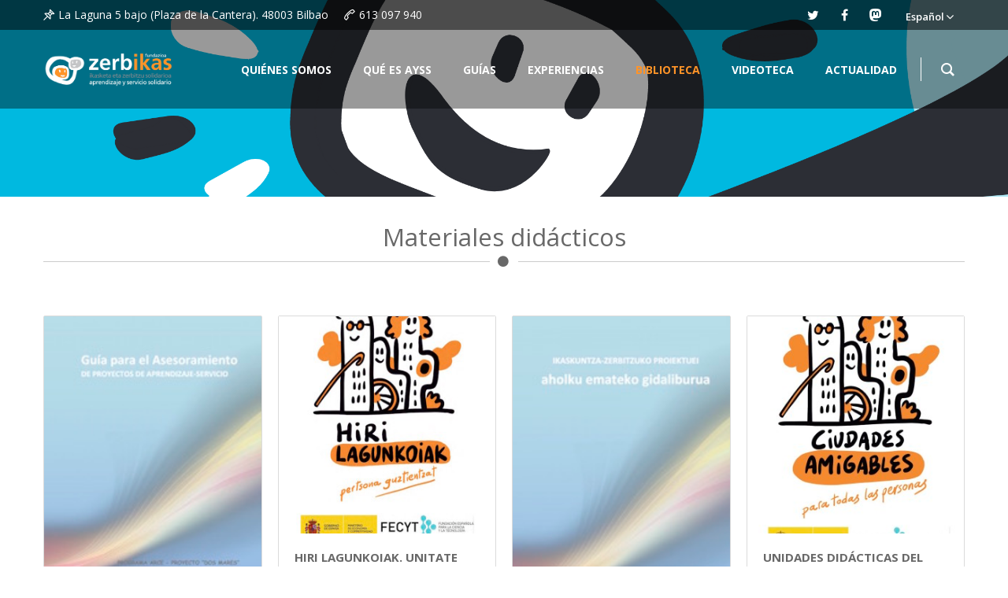

--- FILE ---
content_type: text/html; charset=UTF-8
request_url: https://www.zerbikas.es/materiales-didacticos/
body_size: 21184
content:
<!DOCTYPE html>
<html lang="es-ES">
<head>
	<meta charset="UTF-8">
	<meta http-equiv="X-UA-Compatible" content="IE=edge">
	<meta name="viewport" content="width=device-width, initial-scale=1">
	<link rel="profile" href="http://gmpg.org/xfn/11">
	<link rel="pingback" href="https://www.zerbikas.es/xmlrpc.php">

	<title>Materiales didácticos &#8211; Zerbikas Fundazioa</title>
<link rel="alternate" hreflang="es-es" href="https://www.zerbikas.es/materiales-didacticos/" />
<link rel="alternate" hreflang="x-default" href="https://www.zerbikas.es/materiales-didacticos/" />
<link rel='dns-prefetch' href='//fonts.googleapis.com' />
<link rel='dns-prefetch' href='//s.w.org' />
<link rel="alternate" type="application/rss+xml" title="Zerbikas Fundazioa &raquo; Feed" href="https://www.zerbikas.es/feed/" />
<link rel="alternate" type="application/rss+xml" title="Zerbikas Fundazioa &raquo; Feed de los comentarios" href="https://www.zerbikas.es/comments/feed/" />
<!-- Global site tag (gtag.js) - Google Analytics -->
<script async src="https://www.googletagmanager.com/gtag/js?id=UA-73269730-1"></script>
<script>
  window.dataLayer = window.dataLayer || [];
  function gtag(){dataLayer.push(arguments);}
  gtag('js', new Date());

  gtag('config', 'UA-73269730-1');
</script>

		<script type="text/javascript">
			window._wpemojiSettings = {"baseUrl":"https:\/\/s.w.org\/images\/core\/emoji\/13.0.0\/72x72\/","ext":".png","svgUrl":"https:\/\/s.w.org\/images\/core\/emoji\/13.0.0\/svg\/","svgExt":".svg","source":{"concatemoji":"https:\/\/www.zerbikas.es\/wp-includes\/js\/wp-emoji-release.min.js?ver=5.5.17"}};
			!function(e,a,t){var n,r,o,i=a.createElement("canvas"),p=i.getContext&&i.getContext("2d");function s(e,t){var a=String.fromCharCode;p.clearRect(0,0,i.width,i.height),p.fillText(a.apply(this,e),0,0);e=i.toDataURL();return p.clearRect(0,0,i.width,i.height),p.fillText(a.apply(this,t),0,0),e===i.toDataURL()}function c(e){var t=a.createElement("script");t.src=e,t.defer=t.type="text/javascript",a.getElementsByTagName("head")[0].appendChild(t)}for(o=Array("flag","emoji"),t.supports={everything:!0,everythingExceptFlag:!0},r=0;r<o.length;r++)t.supports[o[r]]=function(e){if(!p||!p.fillText)return!1;switch(p.textBaseline="top",p.font="600 32px Arial",e){case"flag":return s([127987,65039,8205,9895,65039],[127987,65039,8203,9895,65039])?!1:!s([55356,56826,55356,56819],[55356,56826,8203,55356,56819])&&!s([55356,57332,56128,56423,56128,56418,56128,56421,56128,56430,56128,56423,56128,56447],[55356,57332,8203,56128,56423,8203,56128,56418,8203,56128,56421,8203,56128,56430,8203,56128,56423,8203,56128,56447]);case"emoji":return!s([55357,56424,8205,55356,57212],[55357,56424,8203,55356,57212])}return!1}(o[r]),t.supports.everything=t.supports.everything&&t.supports[o[r]],"flag"!==o[r]&&(t.supports.everythingExceptFlag=t.supports.everythingExceptFlag&&t.supports[o[r]]);t.supports.everythingExceptFlag=t.supports.everythingExceptFlag&&!t.supports.flag,t.DOMReady=!1,t.readyCallback=function(){t.DOMReady=!0},t.supports.everything||(n=function(){t.readyCallback()},a.addEventListener?(a.addEventListener("DOMContentLoaded",n,!1),e.addEventListener("load",n,!1)):(e.attachEvent("onload",n),a.attachEvent("onreadystatechange",function(){"complete"===a.readyState&&t.readyCallback()})),(n=t.source||{}).concatemoji?c(n.concatemoji):n.wpemoji&&n.twemoji&&(c(n.twemoji),c(n.wpemoji)))}(window,document,window._wpemojiSettings);
		</script>
		<style type="text/css">
img.wp-smiley,
img.emoji {
	display: inline !important;
	border: none !important;
	box-shadow: none !important;
	height: 1em !important;
	width: 1em !important;
	margin: 0 .07em !important;
	vertical-align: -0.1em !important;
	background: none !important;
	padding: 0 !important;
}
</style>
	<link rel='stylesheet' id='validate-engine-css-css'  href='https://www.zerbikas.es/wp-content/plugins/wysija-newsletters/css/validationEngine.jquery.css?ver=2.21' type='text/css' media='all' />
<link rel='stylesheet' id='wp-block-library-css'  href='https://www.zerbikas.es/wp-includes/css/dist/block-library/style.min.css?ver=5.5.17' type='text/css' media='all' />
<link rel='stylesheet' id='wc-block-vendors-style-css'  href='https://www.zerbikas.es/wp-content/plugins/woocommerce/packages/woocommerce-blocks/build/vendors-style.css?ver=3.1.0' type='text/css' media='all' />
<link rel='stylesheet' id='wc-block-style-css'  href='https://www.zerbikas.es/wp-content/plugins/woocommerce/packages/woocommerce-blocks/build/style.css?ver=3.1.0' type='text/css' media='all' />
<link rel='stylesheet' id='contact-form-7-css'  href='https://www.zerbikas.es/wp-content/plugins/contact-form-7/includes/css/styles.css?ver=5.2.2' type='text/css' media='all' />
<link rel='stylesheet' id='groovy-menu-style-css'  href='https://www.zerbikas.es/wp-content/plugins/groovy-menu/assets/style/frontend.css?ver=2.3.1' type='text/css' media='all' />
<link rel='stylesheet' id='groovy-menu-style-fonts-groovy-28328-css'  href='https://www.zerbikas.es/wp-content/uploads/groovy/fonts/groovy-28328.css?ver=2.3.1' type='text/css' media='all' />
<link rel='stylesheet' id='groovy-menu-style-fonts-groovy-69018-css'  href='https://www.zerbikas.es/wp-content/uploads/groovy/fonts/groovy-69018.css?ver=2.3.1' type='text/css' media='all' />
<link rel='stylesheet' id='groovy-menu-style-fonts-groovy-socicon-css'  href='https://www.zerbikas.es/wp-content/uploads/groovy/fonts/groovy-socicon.css?ver=2.3.1' type='text/css' media='all' />
<link rel='stylesheet' id='groovy-menu-font-awesome-css'  href='https://www.zerbikas.es/wp-content/plugins/groovy-menu/assets/style/fontawesome.css?ver=2.3.1' type='text/css' media='all' crossorigin='anonymous' />
<link rel='stylesheet' id='rs-plugin-settings-css'  href='https://www.zerbikas.es/wp-content/plugins/revslider/public/assets/css/rs6.css?ver=6.2.23' type='text/css' media='all' />
<style id='rs-plugin-settings-inline-css' type='text/css'>
.tp-caption a{color:#ff7302;text-shadow:none;-webkit-transition:all 0.2s ease-out;-moz-transition:all 0.2s ease-out;-o-transition:all 0.2s ease-out;-ms-transition:all 0.2s ease-out}.tp-caption a:hover{color:#ffa902}
</style>
<style id='woocommerce-inline-inline-css' type='text/css'>
.woocommerce form .form-row .required { visibility: visible; }
</style>
<link rel='stylesheet' id='wpml-legacy-dropdown-click-0-css'  href='https://www.zerbikas.es/wp-content/plugins/sitepress-multilingual-cms/templates/language-switchers/legacy-dropdown-click/style.min.css?ver=1' type='text/css' media='all' />
<style id='wpml-legacy-dropdown-click-0-inline-css' type='text/css'>
.wpml-ls-statics-shortcode_actions{background-color:#eeeeee;}.wpml-ls-statics-shortcode_actions, .wpml-ls-statics-shortcode_actions .wpml-ls-sub-menu, .wpml-ls-statics-shortcode_actions a {border-color:#EEEEEE;}.wpml-ls-statics-shortcode_actions a, .wpml-ls-statics-shortcode_actions .wpml-ls-sub-menu a, .wpml-ls-statics-shortcode_actions .wpml-ls-sub-menu a:link, .wpml-ls-statics-shortcode_actions li:not(.wpml-ls-current-language) .wpml-ls-link, .wpml-ls-statics-shortcode_actions li:not(.wpml-ls-current-language) .wpml-ls-link:link {color:#444444;background-color:#ffffff;}.wpml-ls-statics-shortcode_actions .wpml-ls-sub-menu a:hover,.wpml-ls-statics-shortcode_actions .wpml-ls-sub-menu a:focus, .wpml-ls-statics-shortcode_actions .wpml-ls-sub-menu a:link:hover, .wpml-ls-statics-shortcode_actions .wpml-ls-sub-menu a:link:focus {color:#000000;background-color:#eeeeee;}.wpml-ls-statics-shortcode_actions .wpml-ls-current-language > a {color:#444444;background-color:#ffffff;}.wpml-ls-statics-shortcode_actions .wpml-ls-current-language:hover>a, .wpml-ls-statics-shortcode_actions .wpml-ls-current-language>a:focus {color:#000000;background-color:#eeeeee;}
.wpml-ls-legacy-dropdown-click .wpml-ls-item { background-color: transparent !important; } .wpml-ls-item a { font-size: 13px !important; font-weight: 600 !important; } .wpml-ls-legacy-dropdown-click a { line-height: 2 !important; } .wpml-ls-legacy-dropdown-click a:hover, .wpml-ls-legacy-dropdown-click a:focus, .wpml-ls-legacy-dropdown-click .wpml-ls-current-language:hover > a { background: inherit !important; } .wpml-ls-legacy-dropdown-click a:hover { color: #ff9428 !important; } .wpml-ls-current-language { background-color: transparent !important; } .wpml-ls-item-toggle { color: #fff !important } .wpml-ls-link { color: #000 !important } .wpml-ls-statics-shortcode_actions { background-color: transparent !important; }
</style>
<link rel='stylesheet' id='newsletter-css'  href='https://www.zerbikas.es/wp-content/plugins/newsletter/style.css?ver=8.0.4' type='text/css' media='all' />
<link rel='stylesheet' id='js_composer_front-css'  href='https://www.zerbikas.es/wp-content/plugins/js_composer/assets/css/js_composer.min.css?ver=6.4.0' type='text/css' media='all' />
<link rel='stylesheet' id='groovy-menu-preset-style-4828-css'  href='https://www.zerbikas.es/wp-content/uploads/groovy/preset_4828.css?ver=33a65af98d57d488e31ee4ea853f10d2' type='text/css' media='all' />
<link rel='stylesheet' id='bsf-Defaults-css'  href='https://www.zerbikas.es/wp-content/uploads/smile_fonts/Defaults/Defaults.css?ver=3.19.6' type='text/css' media='all' />
<link rel='stylesheet' id='bsf-wp-Ingenicons-css'  href='https://www.zerbikas.es/wp-content/uploads/smile_fonts/wp-Ingenicons/wp-Ingenicons.css?ver=3.19.6' type='text/css' media='all' />
<link rel='stylesheet' id='ultimate-style-min-css'  href='https://www.zerbikas.es/wp-content/plugins/Ultimate_VC_Addons/assets/min-css/ultimate.min.css?ver=3.19.6' type='text/css' media='all' />
<link rel='stylesheet' id='redux-google-fonts-crane_options-css'  href='https://fonts.googleapis.com/css?family=Open+Sans%3A300%2C400%2C600%2C700%2C800%2C300italic%2C400italic%2C600italic%2C700italic%2C800italic&#038;ver=1759489763' type='text/css' media='all' />
<link rel='stylesheet' id='crane-style-css'  href='https://www.zerbikas.es/wp-content/themes/crane-child/style.css?ver=1.5.9' type='text/css' media='all' />
<link rel='stylesheet' id='crane-style-main-css'  href='https://www.zerbikas.es/wp-content/themes/crane/assets/css/style-main.css?ver=1.5.9' type='text/css' media='all' />
<style id='crane-style-main-inline-css' type='text/css'>
/* Custom style from admin panel. Please, DO NOT edit this file, because it updates automatically. */
.crane-page-title{height:200px;}.crane-page-title-heading, .crane-page-title-holder {font-family:"Open Sans";text-transform:none;font-weight:400;font-style:normal;color:#000000;font-size:37px;}.crane-page-title{background-color:#f9f9f9;}.crane-page-title{border-bottom:1px solid #eaeaea;}.crane-breadcrumb{font-family:"Open Sans";text-transform:uppercase;font-weight:600;font-style:normal;color:#4d4d4d;font-size:12px;}.crane-breadcrumb-nav__item+.crane-breadcrumb-nav__item::before{color:#b9b9b9;}body{font-family:"Open Sans";text-transform:initial;font-weight:400;font-style:normal;font-size:12px;}h1{font-family:"Open Sans";text-transform:initial;font-weight:700;font-style:normal;font-size:34px;}h2{font-family:"Open Sans";text-transform:initial;font-weight:700;font-style:normal;font-size:31px;}h3{font-family:"Open Sans";text-transform:initial;font-weight:700;font-style:normal;font-size:23px;}h4{font-family:"Open Sans";text-transform:initial;font-weight:700;font-style:normal;font-size:20px;}h5{font-family:"Open Sans";text-transform:initial;font-weight:700;font-style:normal;font-size:17px;}h6{font-family:"Open Sans";text-transform:initial;font-weight:700;font-style:normal;font-size:15px;}.woocommerce-tabs .tabs>li.active,
				                        .woocommerce .products .price,
				                        .crane-portfolio-style-modern .portfolio-filters-btn.active,
				                        .comment-metadata .comment-author{color:#ff9428;}
				    .crane-portfolio-style-flat .portfolio-filters-btn.active,
						.crane-portfolio-style-minimal .portfolio-filters-btn.active,
						blockquote
				{border-color:#ff9428;}.woocommerce-tabs .tabs>li.active::after{border-top-color:#ff9428;}blockquote:not(.crane-blockquote-main):not(.wp-block-pullquote){border-left-color:#ff9428;} 
										button,
										.button,
										.wp-block-button__link,
										input[type="submit"],
										.comment-button-group a:hover,
										.btn,
										.select2-container--default .select2-results__option--highlighted[aria-selected],
										.select2-results .select2-highlighted,
										.dark-btn:hover,
										.primary-btn,
										input[type="button"]:hover,
										input[type="reset"]:hover,
										input[type="submit"]:hover,
										.woocommerce span.onsale,
										.woocommerce-tabs .tabs>li.active::before,
										.woocommerce .add_to_cart:hover,
										.ui-slider-horizontal .ui-slider-range,
										.carousel .x,
										.carousel .y,
										.page-numbers:not(.dots):hover,
										.navigation .nav-previous a:hover,
										.navigation .nav-next a:hover,
										.page-numbers.current,
										.crane-regular-page .page-links > span:not(.current),
										.crane-regular-page .page-links .current > span,
										.blog-inner .page-links > span:not(.current),
										.blog-inner .page-links .current > span,
										.format-quote .crane-blog-header,
										.post__blockquote .crane-blockquote-main,
										.crane-blog-layout-cell .crane-blog-grid-meta .crane-blog-grid-meta__title::after,
										.crane-search-title::after,
										.product-card__tabs__nav__item.active > .product-card__tabs__nav__item__link::before,
										.crane-info-box,
										.footer-type-dark .widget-title::after,
										.instagram-pics li a::before,
										.footer-type-light .widget-title::after{background-color:#ff9428;}
			    .woocommerce .star-rating span,
			    .woocommerce p.stars a:hover
			{color:#c4c5c7;}
			    .crane-content
			{background-color:#fff;}
					.crane-content > .crane-breadcrumb,
					.search-results article,
					.select2-results,
					code,
					pre:not(.wp-block-verse)
			{background-color:#fbfbfb;}h1, h2, h3, h4, h5 ,h6{color:#686868;}body{color:#686868;}a{color:#ff9428;}a:hover{color:#ff9428;}a:active{color:#ff9428;}
				          .crane-content > .crane-breadcrumb,
									input[type="text"],
									input[type="password"],
									input[type="email"],
									input[type="url"],
									input[type="tel"],
									input[type="number"],
									input[type="date"],
									input[type="search"],
									textarea,
									select,
									.wp-embed,
									.woocommerce-product-details__short-description,
									.woocommerce-tabs .tabs,
									.woocommerce #reviews #comments ol.commentlist li .comment-text,
									.woocommerce .order_details li:not(:last-of-type),
									.woocommerce-checkout .shop_table tr,
									.order-received-wrapper .order_item,
									.select2-container--default .select2-selection--single,
									.select2-dropdown,
									.select2-container .select2-choice,
									.select2-drop-active,
									.post-divider,
									hr,
									th,
									td,
									code,
									pre,
									.crane-re-comments__item,
									.crane-re-posts__item,
									.widget .cat-item,
									.widget .menu-item,
									.crane-archive-widget li,
									.cat-item .children,
									.widget .menu-item .children,
									body:not(.woocommerce) .comment,
									body:not(.woocommerce) .pingback,
									body:not(.woocommerce) .trackback,
									.crane-blog-style-flat .crane-blog-grid-meta__wrapper:not(:only-child),
									.portfolio-filters-group,
									.portfolio__aside,
									.product-inner,
									.crane-portfolio__meta--border::after,
									.crane-portfolio-grid-meta .crane-portfolio-inliner:not(:only-child){border-color:#dbdbdb;}.ui-slider-horizontal::before{background-color:#dbdbdb;} input[type="text"]:focus,
									input[type="password"]:focus,
									input[type="email"]:focus,
									input[type="url"]:focus,
									input[type="tel"]:focus,
									input[type="number"]:focus,
									input[type="date"]:focus,
									input[type="search"]:focus,
									textarea:focus,
									select:focus,
									.select2-container--default.select2-container--focus .select2-selection--single{border-color:#c5c5c5;}.crane-regular-page .crane-content-inner, .crane-regular-page .crane-sidebar{padding-top:80px;padding-bottom:80px;}.crane-portfolio-archive .crane-content-inner, .crane-portfolio-archive .crane-sidebar{padding-top:80px;padding-bottom:80px;}.crane-pagination-show-more .btn-txt{font-family:"Open Sans";font-weight:600;font-style:normal;font-size:18px;}.crane-portfolio-single .crane-content-inner, .crane-portfolio-single .crane-sidebar{padding-top:80px;padding-bottom:80px;}.portfolio-single-post .crane-single-post-nav-wrapper .single-post-nav-arrow .style-arrow::before{border-color:#ffffff;}.portfolio-single-post .crane-single-post-nav-wrapper .single-post-nav-arrow{background-color:#262626;}.portfolio-single-post .single-post-nav-date, .portfolio-single-post .single-post-nav-price, .portfolio-single-post .single-post-nav-title{color:#ffffff;}.portfolio-single-post .crane-single-post-nav-wrapper .single-post-nav-content{background-color:#262626;}.crane-blog-archive .crane-content-inner, .crane-blog-archive .crane-sidebar{padding-top:80px;padding-bottom:80px;}.crane-blog-single .crane-content-inner, .crane-blog-single .crane-sidebar{padding-top:80px;padding-bottom:80px;}.crane-featured-block__page-title{font-family:"Open Sans";line-height:60px;font-weight:600;font-style:normal;color:#fff;font-size:46px;}.crane-featured-block__categories li a{font-family:"Open Sans";line-height:25px;font-weight:600;font-style:normal;color:#fff;font-size:16px;}.blog-single-post .crane-single-post-nav-wrapper .single-post-nav-arrow .style-arrow::before{border-color:#ffffff;}.blog-single-post .crane-single-post-nav-wrapper .single-post-nav-arrow{background-color:#262626;}.blog-single-post .single-post-nav-date, .blog-single-post .single-post-nav-price, .blog-single-post .single-post-nav-title{color:#ffffff;}.blog-single-post .crane-single-post-nav-wrapper .single-post-nav-content{background-color:#262626;}.crane-shop-archive .crane-content-inner, .crane-shop-archive .crane-sidebar{padding-top:80px;padding-bottom:80px;}.crane-shop-single .crane-content-inner, .crane-shop-single .crane-sidebar{padding-top:80px;padding-bottom:80px;}.crane-search-page .crane-content-inner, .crane-search-page .crane-sidebar{padding-top:80px;padding-bottom:80px;}.crane-related-post__img-wrapper::before { background-image: linear-gradient(128deg, #7ad4f1 0%, #7ad4f1 33%, #cef17a 98%, #cef17a 100%);}.crane-blog-layout-masonry.crane-blog-style-corporate .crane-blog-grid-item-placeholder::before { background-image: linear-gradient(128deg, #7ad4f1 0%, #7ad4f1 33%, #cef17a 98%, #cef17a 100%);}.crane-container { max-width: 1200px;}
			::-moz-selection {background: #cccccc;}
			::selection {background: #cccccc;}.preloader {background-color: #ffffff;}
		.square-spin > div,
		.ball-pulse > div,
		.ball-pulse-sync > div,
		.ball-scale > div,
		.ball-rotate > div,
		.ball-rotate > div::before,
		.ball-rotate > div::after,
		.ball-scale-multiple > div,
		.ball-pulse-rise > div,
		.ball-grid-pulse > div,
		.ball-spin-fade-loader > div,
		.ball-zig-zag > div,
		.line-scale > div,
		.line-spin-fade-loader > div,
		.ball-clip-rotate-pulse > div:first-child,
		.pacman > div:nth-child(3),
		.pacman > div:nth-child(4),
		.pacman > div:nth-child(5),
		.pacman > div:nth-child(6) {
			background: #ff9428;
		}
		.ball-clip-rotate > div,
		.ball-clip-rotate-multiple > div,
		.ball-scale-ripple > div,
		.ball-scale-ripple-multiple > div {
			border: 2px solid #ff9428;
		}
		.pacman > div:first-of-type,
		.pacman > div:nth-child(2) {
			border-top-color: #ff9428;
			border-bottom-color: #ff9428;
			border-left-color: #ff9428;
		}
		.ball-clip-rotate-pulse > div:last-child,
		.ball-clip-rotate-multiple > div:last-child {
			border-color: #ff9428 transparent #ff9428 transparent !important;
		}
		.ball-triangle-path > div {
			border: 1px solid #ff9428;
		}
		.crane-featured-block__page-title::after {
		background-color: rgba(0,186,2,1);}
		.cat-item a::after, .widget .menu-item a::after, .crane-archive-widget li a::after, .widget .page_item a::after {background-color: #686868}.crane-page-title{height: auto;min-height: 200px;}.sticky .post__main__txt-wrapper{background-color:rgba(255,148,40,0.2) !important;}@media (max-width: 768px) { .crane-regular-page .crane-content-inner, .crane-regular-page .crane-sidebar {padding-top: 40px;padding-bottom: 40px;} }@media (max-width: 768px) { .crane-portfolio-archive .crane-content-inner, .crane-portfolio-archive .crane-sidebar {padding-top: 40px;padding-bottom: 40px;} }@media (max-width: 768px) { .crane-portfolio-single .crane-content-inner, .crane-portfolio-single .crane-sidebar {padding-top: 40px;padding-bottom: 40px;} }@media (max-width: 768px) { .crane-blog-archive .crane-content-inner, .crane-blog-archive .crane-sidebar {padding-top: 40px;padding-bottom: 40px;} }@media (max-width: 768px) { .crane-blog-single .crane-content-inner, .crane-blog-single .crane-sidebar {padding-top: 40px;padding-bottom: 40px;} }@media (max-width: 768px) { .crane-shop-archive .crane-content-inner, .crane-shop-archive .crane-sidebar {padding-top: 40px;padding-bottom: 40px;} }@media (max-width: 768px) { .crane-shop-single .crane-content-inner, .crane-shop-single .crane-sidebar {padding-top: 40px;padding-bottom: 40px;} }@media (max-width: 768px) { .crane-search-page .crane-content-inner, .crane-search-page .crane-sidebar {padding-top: 40px;padding-bottom: 40px;} }
</style>
<script type='text/javascript' src='https://www.zerbikas.es/wp-includes/js/jquery/jquery.js?ver=1.12.4-wp' id='jquery-core-js'></script>
<script type='text/javascript' src='https://www.zerbikas.es/wp-content/plugins/revslider/public/assets/js/rbtools.min.js?ver=6.2.23' id='tp-tools-js'></script>
<script type='text/javascript' src='https://www.zerbikas.es/wp-content/plugins/revslider/public/assets/js/rs6.min.js?ver=6.2.23' id='revmin-js'></script>
<script type='text/javascript' src='https://www.zerbikas.es/wp-content/plugins/sitepress-multilingual-cms/templates/language-switchers/legacy-dropdown-click/script.min.js?ver=1' id='wpml-legacy-dropdown-click-0-js'></script>
<script type='text/javascript' src='https://www.zerbikas.es/wp-includes/js/jquery/ui/core.min.js?ver=1.11.4' id='jquery-ui-core-js'></script>
<script type='text/javascript' src='https://www.zerbikas.es/wp-content/plugins/Ultimate_VC_Addons/assets/min-js/ultimate.min.js?ver=3.19.6' id='ultimate-script-js'></script>
<script type='text/javascript' src='https://www.zerbikas.es/wp-content/plugins/Ultimate_VC_Addons/assets/min-js/ultimate_bg.min.js?ver=3.19.6' id='ultimate-row-bg-js'></script>
<script type='text/javascript' id='wpml-xdomain-data-js-extra'>
/* <![CDATA[ */
var wpml_xdomain_data = {"css_selector":"wpml-ls-item","ajax_url":"https:\/\/www.zerbikas.es\/wp-admin\/admin-ajax.php","current_lang":"es","_nonce":"9f1e5fbd25"};
/* ]]> */
</script>
<script type='text/javascript' src='https://www.zerbikas.es/wp-content/plugins/sitepress-multilingual-cms/res/js/xdomain-data.js?ver=482900' id='wpml-xdomain-data-js'></script>
<link rel="https://api.w.org/" href="https://www.zerbikas.es/wp-json/" /><link rel="alternate" type="application/json" href="https://www.zerbikas.es/wp-json/wp/v2/pages/6482" /><link rel="EditURI" type="application/rsd+xml" title="RSD" href="https://www.zerbikas.es/xmlrpc.php?rsd" />
<link rel="wlwmanifest" type="application/wlwmanifest+xml" href="https://www.zerbikas.es/wp-includes/wlwmanifest.xml" /> 
<meta name="generator" content="WordPress 5.5.17" />
<meta name="generator" content="WooCommerce 4.5.5" />
<link rel="canonical" href="https://www.zerbikas.es/materiales-didacticos/" />
<link rel='shortlink' href='https://www.zerbikas.es/?p=6482' />
<link rel="alternate" type="application/json+oembed" href="https://www.zerbikas.es/wp-json/oembed/1.0/embed?url=https%3A%2F%2Fwww.zerbikas.es%2Fmateriales-didacticos%2F" />
<link rel="alternate" type="text/xml+oembed" href="https://www.zerbikas.es/wp-json/oembed/1.0/embed?url=https%3A%2F%2Fwww.zerbikas.es%2Fmateriales-didacticos%2F&#038;format=xml" />
<meta name="generator" content="WPML ver:4.8.2 stt:16,2;" />

<link rel="stylesheet" id="gm-google-fonts-9e1d465899196a3004d3a690a634555d" href="https://fonts.googleapis.com/css?family=Open%20Sans:700,600" type="text/css" media="all">
	<noscript><style>.woocommerce-product-gallery{ opacity: 1 !important; }</style></noscript>
	<meta name="generator" content="Powered by WPBakery Page Builder - drag and drop page builder for WordPress."/>
<meta name="generator" content="Powered by Slider Revolution 6.2.23 - responsive, Mobile-Friendly Slider Plugin for WordPress with comfortable drag and drop interface." />
<link rel="icon" href="https://www.zerbikas.es/wp-content/uploads/2020/09/favicon.png" sizes="32x32" />
<link rel="icon" href="https://www.zerbikas.es/wp-content/uploads/2020/09/favicon.png" sizes="192x192" />
<link rel="apple-touch-icon" href="https://www.zerbikas.es/wp-content/uploads/2020/09/favicon.png" />
<meta name="msapplication-TileImage" content="https://www.zerbikas.es/wp-content/uploads/2020/09/favicon.png" />
<script type="text/javascript">function setREVStartSize(e){
			//window.requestAnimationFrame(function() {				 
				window.RSIW = window.RSIW===undefined ? window.innerWidth : window.RSIW;	
				window.RSIH = window.RSIH===undefined ? window.innerHeight : window.RSIH;	
				try {								
					var pw = document.getElementById(e.c).parentNode.offsetWidth,
						newh;
					pw = pw===0 || isNaN(pw) ? window.RSIW : pw;
					e.tabw = e.tabw===undefined ? 0 : parseInt(e.tabw);
					e.thumbw = e.thumbw===undefined ? 0 : parseInt(e.thumbw);
					e.tabh = e.tabh===undefined ? 0 : parseInt(e.tabh);
					e.thumbh = e.thumbh===undefined ? 0 : parseInt(e.thumbh);
					e.tabhide = e.tabhide===undefined ? 0 : parseInt(e.tabhide);
					e.thumbhide = e.thumbhide===undefined ? 0 : parseInt(e.thumbhide);
					e.mh = e.mh===undefined || e.mh=="" || e.mh==="auto" ? 0 : parseInt(e.mh,0);		
					if(e.layout==="fullscreen" || e.l==="fullscreen") 						
						newh = Math.max(e.mh,window.RSIH);					
					else{					
						e.gw = Array.isArray(e.gw) ? e.gw : [e.gw];
						for (var i in e.rl) if (e.gw[i]===undefined || e.gw[i]===0) e.gw[i] = e.gw[i-1];					
						e.gh = e.el===undefined || e.el==="" || (Array.isArray(e.el) && e.el.length==0)? e.gh : e.el;
						e.gh = Array.isArray(e.gh) ? e.gh : [e.gh];
						for (var i in e.rl) if (e.gh[i]===undefined || e.gh[i]===0) e.gh[i] = e.gh[i-1];
											
						var nl = new Array(e.rl.length),
							ix = 0,						
							sl;					
						e.tabw = e.tabhide>=pw ? 0 : e.tabw;
						e.thumbw = e.thumbhide>=pw ? 0 : e.thumbw;
						e.tabh = e.tabhide>=pw ? 0 : e.tabh;
						e.thumbh = e.thumbhide>=pw ? 0 : e.thumbh;					
						for (var i in e.rl) nl[i] = e.rl[i]<window.RSIW ? 0 : e.rl[i];
						sl = nl[0];									
						for (var i in nl) if (sl>nl[i] && nl[i]>0) { sl = nl[i]; ix=i;}															
						var m = pw>(e.gw[ix]+e.tabw+e.thumbw) ? 1 : (pw-(e.tabw+e.thumbw)) / (e.gw[ix]);					
						newh =  (e.gh[ix] * m) + (e.tabh + e.thumbh);
					}				
					if(window.rs_init_css===undefined) window.rs_init_css = document.head.appendChild(document.createElement("style"));					
					document.getElementById(e.c).height = newh+"px";
					window.rs_init_css.innerHTML += "#"+e.c+"_wrapper { height: "+newh+"px }";				
				} catch(e){
					console.log("Failure at Presize of Slider:" + e)
				}					   
			//});
		  };</script>
		<style type="text/css" id="wp-custom-css">
			.wpb_wrapper p, ul, li {
	font-size: 17px !important;
}

.blog-single-post__txt-wrapper {
	font-size: 17px !important;
}

.borde_guias {
	font-size: 14px !important;
}

.crane-blog-post__title {
	font-size: 20px !important;
}

.crane-blog-grid{
  background-color: #f0f0f0;
  border-radius: 5px;
}

.crane-blog-grid-item {
	padding: 15px !important;
}

.post-divider {
  margin-top:  15px !important;
  margin-bottom:  0px !important;
}		</style>
		<noscript><style> .wpb_animate_when_almost_visible { opacity: 1; }</style></noscript>
</head>

<body class="page-template-default page page-id-6482 theme-crane groovy_menu_2-3-1 woocommerce-no-js crane_1-5-9 crane-regular-page wpb-js-composer js-comp-ver-6.4.0 vc_responsive">

<style>.wpml-ls-legacy-dropdown-click a {
	border: 0px;
	background-color: inherit;
	color: #fff;
	font-size: 12px;
}

.wpml-ls-legacy-dropdown-click {
    width: inherit;
}

.wpml-ls-legacy-dropdown-click a.wpml-ls-item-toggle::after {
	border: none;
}</style>
	<header class="gm-navbar gm-preset-id-4828 gm-navbar--align-left gm-navbar--style-1 gm-top-links-align-right gm-navbar--toolbar-true gm-navbar--has-shadow-sticky gm-navbar--hide-gm-caret gm-dropdown-hover-style-shift-right gm-dropdown-appearance-animate-from-bottom gm-dropdown-with-scrollbar"
	        id="gm-696fbff1808aa" data-version="2.3.1">
		<div class="gm-wrapper">
				<div class="gm-toolbar" id="gm-toolbar">
					<div class="gm-toolbar-bg"></div>
					<div class="gm-container">
						<div class="gm-toolbar-left"><div class="gm-toolbar-contacts"><span class="gm-toolbar-email"><span class="groovy-69018-pin"></span><span class="gm-toolbar-contacts__txt">La Laguna 5 bajo (Plaza de la Cantera). 48003 Bilbao</span></span><span class="gm-toolbar-phone"><span class="groovy-69018-call-end"></span><span class="gm-toolbar-contacts__txt">613 097 940</span></span></div></div><div class="gm-toolbar-right"><ul class="gm-toolbar-socials-list"><li class="gm-toolbar-socials-list__item"><a href="#" class="gm-toolbar-social-link" ><i class="fa fa-twitter"></i></a></li><li class="gm-toolbar-socials-list__item"><a href="#" class="gm-toolbar-social-link" ><i class="fa fa-facebook"></i></a></li><li class="gm-toolbar-socials-list__item"><a href="http://moodle.zerbikas.es" class="gm-toolbar-social-link" ><i class="groovy-socicon-mastodon"></i></a></li></ul>
<div class="wpml-ls-statics-shortcode_actions wpml-ls wpml-ls-legacy-dropdown-click js-wpml-ls-legacy-dropdown-click" id="lang_sel_click">
	<ul role="menu">

		<li class="wpml-ls-slot-shortcode_actions wpml-ls-item wpml-ls-item-es wpml-ls-current-language wpml-ls-first-item wpml-ls-item-legacy-dropdown-click" role="none">

			<a href="#" class="js-wpml-ls-item-toggle wpml-ls-item-toggle lang_sel_sel icl-es" role="menuitem" title="Cambiar a Español">
                <span class="wpml-ls-native icl_lang_sel_native" role="menuitem">Español</span></a>

			<ul class="js-wpml-ls-sub-menu wpml-ls-sub-menu" role="menu">
				
					<li class="icl-eu wpml-ls-slot-shortcode_actions wpml-ls-item wpml-ls-item-eu wpml-ls-last-item" role="none">
						<a href="https://www.zerbikas.eus/" class="wpml-ls-link" role="menuitem" aria-label="Cambiar a Euskara" title="Cambiar a Euskara">
                            <span class="wpml-ls-native icl_lang_sel_native" lang="eu">Euskara</span></a>
					</li>

							</ul>

		</li>

	</ul>
</div>
</div></div></div><div class="gm-inner">
				<div class="gm-inner-bg"></div>
				<div class="gm-container"><div class="gm-logo"><a href="https://www.zerbikas.es" ><img src="https://www.zerbikas.es/wp-content/uploads/2020/09/logo_zerbikas.png" width="800" height="222" class="gm-logo__img gm-logo__img-alt" alt="" /><img src="https://www.zerbikas.es/wp-content/uploads/2020/09/logo_zerbikas_sti.png" width="600" height="167" class="gm-logo__img gm-logo__img-sticky" alt="" /><img src="https://www.zerbikas.es/wp-content/uploads/2020/09/logo_zerbikas.png" width="800" height="222" class="gm-logo__img gm-logo__img-mobile" alt="" /><img src="https://www.zerbikas.es/wp-content/uploads/2020/09/logo_zerbikas.png" width="800" height="222" class="gm-logo__img gm-logo__img-sticky-mobile" alt="" /></a></div><span class="gm-menu-btn">
						<span class="gm-menu-btn__inner">	<i class="fa fa-bars"></i>
					</span>
					</span><div class="gm-main-menu-wrapper">
						<nav id="gm-main-menu"><ul id="menu-principal" class="gm-navbar-nav"><li id="menu-item-86" class="menu-item menu-item-type-custom menu-item-object-custom menu-item-has-children gm-menu-item gm-menu-item--lvl-0 gm-dropdown"><a href="#" class="gm-anchor gm-dropdown-toggle"><span class="gm-menu-item__txt-wrapper"><span class="gm-menu-item__txt">Quiénes somos</span></span><span class="gm-caret"><i class="fa fa-fw fa-angle-down"></i></span></a>
<div class="gm-dropdown-menu-wrapper"><ul class="gm-dropdown-menu gm-dropdown-menu--lvl-1" >
	<li id="menu-item-85" class="menu-item menu-item-type-post_type menu-item-object-page menu-item-home gm-menu-item gm-menu-item--lvl-1"><a href="https://www.zerbikas.es/" class="gm-anchor gm-menu-item__link"><span class="gm-menu-item__txt-wrapper"><span class="gm-menu-item__txt">Identidad</span></span></a></li>
	<li id="menu-item-35" class="menu-item menu-item-type-post_type menu-item-object-page gm-menu-item gm-menu-item--lvl-1"><a href="https://www.zerbikas.es/nuestro-proposito/" class="gm-anchor gm-menu-item__link"><span class="gm-menu-item__txt-wrapper"><span class="gm-menu-item__txt">Nuestro propósito</span></span></a></li>
	<li id="menu-item-32" class="menu-item menu-item-type-post_type menu-item-object-page gm-menu-item gm-menu-item--lvl-1"><a href="https://www.zerbikas.es/a-quien-nos-dirigimos/" class="gm-anchor gm-menu-item__link"><span class="gm-menu-item__txt-wrapper"><span class="gm-menu-item__txt">A quién nos dirigimos</span></span></a></li>
	<li id="menu-item-36" class="menu-item menu-item-type-post_type menu-item-object-page gm-menu-item gm-menu-item--lvl-1"><a href="https://www.zerbikas.es/que-ofrece-zerbikas/" class="gm-anchor gm-menu-item__link"><span class="gm-menu-item__txt-wrapper"><span class="gm-menu-item__txt">Qué ofrece Zerbikas</span></span></a></li>
	<li id="menu-item-33" class="menu-item menu-item-type-post_type menu-item-object-page gm-menu-item gm-menu-item--lvl-1"><a href="https://www.zerbikas.es/mas-informacion/" class="gm-anchor gm-menu-item__link"><span class="gm-menu-item__txt-wrapper"><span class="gm-menu-item__txt">Más información</span></span></a></li>
	<li id="menu-item-34" class="menu-item menu-item-type-post_type menu-item-object-page gm-menu-item gm-menu-item--lvl-1"><a href="https://www.zerbikas.es/memoria-de-actividades/" class="gm-anchor gm-menu-item__link"><span class="gm-menu-item__txt-wrapper"><span class="gm-menu-item__txt">Memoria de actividades</span></span></a></li>
</ul></div>
</li>
<li id="menu-item-90" class="menu-item menu-item-type-custom menu-item-object-custom menu-item-has-children gm-menu-item gm-menu-item--lvl-0 gm-dropdown"><a href="#" class="gm-anchor gm-dropdown-toggle"><span class="gm-menu-item__txt-wrapper"><span class="gm-menu-item__txt">Qué es AySS</span></span><span class="gm-caret"><i class="fa fa-fw fa-angle-down"></i></span></a>
<div class="gm-dropdown-menu-wrapper"><ul class="gm-dropdown-menu gm-dropdown-menu--lvl-1" >
	<li id="menu-item-89" class="menu-item menu-item-type-post_type menu-item-object-page gm-menu-item gm-menu-item--lvl-1"><a href="https://www.zerbikas.es/que-es-ayss/definicion/" class="gm-anchor gm-menu-item__link"><span class="gm-menu-item__txt-wrapper"><span class="gm-menu-item__txt">Definición</span></span></a></li>
	<li id="menu-item-26" class="menu-item menu-item-type-post_type menu-item-object-page gm-menu-item gm-menu-item--lvl-1"><a href="https://www.zerbikas.es/ambitos-de-servicio/" class="gm-anchor gm-menu-item__link"><span class="gm-menu-item__txt-wrapper"><span class="gm-menu-item__txt">Ámbitos</span></span></a></li>
	<li id="menu-item-30" class="menu-item menu-item-type-post_type menu-item-object-page gm-menu-item gm-menu-item--lvl-1"><a href="https://www.zerbikas.es/que-es-ayss/senas-de-identidad/" class="gm-anchor gm-menu-item__link"><span class="gm-menu-item__txt-wrapper"><span class="gm-menu-item__txt">Señas de identidad</span></span></a></li>
	<li id="menu-item-29" class="menu-item menu-item-type-post_type menu-item-object-page gm-menu-item gm-menu-item--lvl-1"><a href="https://www.zerbikas.es/que-es-ayss/que-no-es-ayss/" class="gm-anchor gm-menu-item__link"><span class="gm-menu-item__txt-wrapper"><span class="gm-menu-item__txt">Qué no es AySS</span></span></a></li>
	<li id="menu-item-1490" class="menu-item menu-item-type-post_type menu-item-object-page gm-menu-item gm-menu-item--lvl-1"><a href="https://www.zerbikas.es/enlaces/" class="gm-anchor gm-menu-item__link"><span class="gm-menu-item__txt-wrapper"><span class="gm-menu-item__txt">Enlaces</span></span></a></li>
	<li id="menu-item-2776" class="menu-item menu-item-type-post_type menu-item-object-page gm-menu-item gm-menu-item--lvl-1"><a href="https://www.zerbikas.es/mapa-interactivo-de-aprendizaje-servicio-en-el-pais-vasco/" class="gm-anchor gm-menu-item__link"><span class="gm-menu-item__txt-wrapper"><span class="gm-menu-item__txt">Mapa Interactivo</span></span></a></li>
</ul></div>
</li>
<li id="menu-item-58" class="menu-item menu-item-type-post_type menu-item-object-page gm-menu-item gm-menu-item--lvl-0"><a href="https://www.zerbikas.es/guias-practicas/" class="gm-anchor"><span class="gm-menu-item__txt-wrapper"><span class="gm-menu-item__txt">Guías</span></span></a></li>
<li id="menu-item-291" class="menu-item menu-item-type-custom menu-item-object-custom menu-item-has-children gm-menu-item gm-menu-item--lvl-0 gm-dropdown"><a href="#" class="gm-anchor gm-dropdown-toggle"><span class="gm-menu-item__txt-wrapper"><span class="gm-menu-item__txt">Experiencias</span></span><span class="gm-caret"><i class="fa fa-fw fa-angle-down"></i></span></a>
<div class="gm-dropdown-menu-wrapper"><ul class="gm-dropdown-menu gm-dropdown-menu--lvl-1" >
	<li id="menu-item-59" class="menu-item menu-item-type-post_type menu-item-object-page gm-menu-item gm-menu-item--lvl-1"><a href="https://www.zerbikas.es/banco-de-experiencias/" class="gm-anchor gm-menu-item__link"><span class="gm-menu-item__txt-wrapper"><span class="gm-menu-item__txt">Ver banco de experiencias</span></span></a></li>
	<li id="menu-item-293" class="menu-item menu-item-type-post_type menu-item-object-page gm-menu-item gm-menu-item--lvl-1"><a href="https://www.zerbikas.es/banco-de-experiencias/envia-tu-experiencia/" class="gm-anchor gm-menu-item__link"><span class="gm-menu-item__txt-wrapper"><span class="gm-menu-item__txt">Envía tu experiencia</span></span></a></li>
	<li id="menu-item-2788" class="menu-item menu-item-type-post_type menu-item-object-page gm-menu-item gm-menu-item--lvl-1"><a href="https://www.zerbikas.es/ciudades-amigables/" class="gm-anchor gm-menu-item__link"><span class="gm-menu-item__txt-wrapper"><span class="gm-menu-item__txt">Ciudades amigables</span></span></a></li>
	<li id="menu-item-4298" class="menu-item menu-item-type-post_type menu-item-object-page menu-item-has-children gm-menu-item gm-menu-item--lvl-1 gm-dropdown gm-dropdown-submenu"><a href="https://www.zerbikas.es/proyecto-gazteak-gazteentzako/" class="gm-anchor gm-dropdown-toggle gm-menu-item__link"><span class="gm-menu-item__txt-wrapper"><span class="gm-menu-item__txt">Proyecto «GAZTEAK GAZTEENTZAKO»</span></span><span class="gm-caret"><i class="fa fa-fw fa-angle-right"></i></span></a>
	<div class="gm-dropdown-menu-wrapper"><ul class="gm-dropdown-menu gm-dropdown-menu--lvl-2" >
		<li id="menu-item-4310" class="menu-item menu-item-type-post_type menu-item-object-page gm-menu-item gm-menu-item--lvl-2"><a href="https://www.zerbikas.es/1-un-grupo-un-proyecto-tener-un-proyecto-es-tener-un-tesoro/" class="gm-anchor gm-menu-item__link"><span class="gm-menu-item__txt-wrapper"><span class="gm-menu-item__txt">1. Un grupo un proyecto. Tener un proyecto es tener un tesoro</span></span></a></li>
		<li id="menu-item-4317" class="menu-item menu-item-type-post_type menu-item-object-page gm-menu-item gm-menu-item--lvl-2"><a href="https://www.zerbikas.es/2-los-proyectos-de-servicio-a-la-comunidad/" class="gm-anchor gm-menu-item__link"><span class="gm-menu-item__txt-wrapper"><span class="gm-menu-item__txt">2. Los proyectos de servicio a la comunidad</span></span></a></li>
		<li id="menu-item-4322" class="menu-item menu-item-type-post_type menu-item-object-page gm-menu-item gm-menu-item--lvl-2"><a href="https://www.zerbikas.es/3-tipos-de-proyectos-solidarios-a-la-comunidad/" class="gm-anchor gm-menu-item__link"><span class="gm-menu-item__txt-wrapper"><span class="gm-menu-item__txt">3. Tipos de proyectos solidarios a la comunidad</span></span></a></li>
		<li id="menu-item-4330" class="menu-item menu-item-type-post_type menu-item-object-page gm-menu-item gm-menu-item--lvl-2"><a href="https://www.zerbikas.es/4-aps-aprender-haciendo-un-servicio-a-los-demas/" class="gm-anchor gm-menu-item__link"><span class="gm-menu-item__txt-wrapper"><span class="gm-menu-item__txt">4. APS: aprender haciendo un servicio a los demás</span></span></a></li>
		<li id="menu-item-4335" class="menu-item menu-item-type-post_type menu-item-object-page gm-menu-item gm-menu-item--lvl-2"><a href="https://www.zerbikas.es/5-desarrollemos-un-proyecto-toca-organizarse/" class="gm-anchor gm-menu-item__link"><span class="gm-menu-item__txt-wrapper"><span class="gm-menu-item__txt">5. Desarrollemos un proyecto ¡Toca organizarse!</span></span></a></li>
		<li id="menu-item-4340" class="menu-item menu-item-type-post_type menu-item-object-page gm-menu-item gm-menu-item--lvl-2"><a href="https://www.zerbikas.es/6-desarrollemos-un-proyecto-etapa-1-esbocemos-el-proyecto/" class="gm-anchor gm-menu-item__link"><span class="gm-menu-item__txt-wrapper"><span class="gm-menu-item__txt">6. Desarrollemos un proyecto. Etapa 1: esbocemos el proyecto</span></span></a></li>
		<li id="menu-item-4353" class="menu-item menu-item-type-post_type menu-item-object-page gm-menu-item gm-menu-item--lvl-2"><a href="https://www.zerbikas.es/7-desarrollemos-un-proyecto-etapa-2-establezcamos-relaciones-con-entidades-sociales/" class="gm-anchor gm-menu-item__link"><span class="gm-menu-item__txt-wrapper"><span class="gm-menu-item__txt">7. Desarrollemos un proyecto. Etapa 2: establezcamos relaciones con entidades sociales</span></span></a></li>
		<li id="menu-item-4359" class="menu-item menu-item-type-post_type menu-item-object-page gm-menu-item gm-menu-item--lvl-2"><a href="https://www.zerbikas.es/8-desarrollemos-un-proyecto-etapa-3-planifiquemos-y-organicemos-el-proyecto/" class="gm-anchor gm-menu-item__link"><span class="gm-menu-item__txt-wrapper"><span class="gm-menu-item__txt">8. Desarrollemos un proyecto. Etapa 3: planifiquemos y organicemos el proyecto</span></span></a></li>
		<li id="menu-item-4365" class="menu-item menu-item-type-post_type menu-item-object-page gm-menu-item gm-menu-item--lvl-2"><a href="https://www.zerbikas.es/9-desarrollemos-un-proyecto-etapa-4-ejecutemos-el-proyecto/" class="gm-anchor gm-menu-item__link"><span class="gm-menu-item__txt-wrapper"><span class="gm-menu-item__txt">9. Desarrollemos un proyecto. Etapa 4: ejecutemos el proyecto</span></span></a></li>
		<li id="menu-item-4372" class="menu-item menu-item-type-post_type menu-item-object-page gm-menu-item gm-menu-item--lvl-2"><a href="https://www.zerbikas.es/10-desarrollemos-un-proyecto-etapa-5-valoremos-el-proyecto/" class="gm-anchor gm-menu-item__link"><span class="gm-menu-item__txt-wrapper"><span class="gm-menu-item__txt">10. Desarrollemos un proyecto. Etapa 5: valoremos el proyecto</span></span></a></li>
	</ul></div>
</li>
</ul></div>
</li>
<li id="menu-item-627" class="menu-item menu-item-type-custom menu-item-object-custom current-menu-ancestor current-menu-parent menu-item-has-children gm-menu-item gm-menu-item--lvl-0 gm-dropdown"><a href="#" class="gm-anchor gm-dropdown-toggle"><span class="gm-menu-item__txt-wrapper"><span class="gm-menu-item__txt">Biblioteca</span></span><span class="gm-caret"><i class="fa fa-fw fa-angle-down"></i></span></a>
<div class="gm-dropdown-menu-wrapper"><ul class="gm-dropdown-menu gm-dropdown-menu--lvl-1" >
	<li id="menu-item-6493" class="menu-item menu-item-type-post_type menu-item-object-page gm-menu-item gm-menu-item--lvl-1"><a href="https://www.zerbikas.es/documentos-teoricos/" class="gm-anchor gm-menu-item__link"><span class="gm-menu-item__txt-wrapper"><span class="gm-menu-item__txt">Documentos teóricos</span></span></a></li>
	<li id="menu-item-6492" class="menu-item menu-item-type-post_type menu-item-object-page gm-menu-item gm-menu-item--lvl-1"><a href="https://www.zerbikas.es/proyectos/" class="gm-anchor gm-menu-item__link"><span class="gm-menu-item__txt-wrapper"><span class="gm-menu-item__txt">Proyectos</span></span></a></li>
	<li id="menu-item-6491" class="menu-item menu-item-type-post_type menu-item-object-page gm-menu-item gm-menu-item--lvl-1"><a href="https://www.zerbikas.es/experiencias/" class="gm-anchor gm-menu-item__link"><span class="gm-menu-item__txt-wrapper"><span class="gm-menu-item__txt">Experiencias</span></span></a></li>
	<li id="menu-item-6490" class="menu-item menu-item-type-post_type menu-item-object-page current-menu-item page_item page-item-6482 current_page_item gm-menu-item gm-menu-item--lvl-1"><a href="https://www.zerbikas.es/materiales-didacticos/" class="gm-anchor gm-menu-item__link"><span class="gm-menu-item__txt-wrapper"><span class="gm-menu-item__txt">Materiales didácticos</span></span></a></li>
</ul></div>
</li>
<li id="menu-item-61" class="menu-item menu-item-type-post_type menu-item-object-page gm-menu-item gm-menu-item--lvl-0"><a href="https://www.zerbikas.es/videoteca/" class="gm-anchor"><span class="gm-menu-item__txt-wrapper"><span class="gm-menu-item__txt">Videoteca</span></span></a></li>
<li id="menu-item-62" class="menu-item menu-item-type-post_type menu-item-object-page gm-menu-item gm-menu-item--lvl-0"><a href="https://www.zerbikas.es/actualidad/" class="gm-anchor"><span class="gm-menu-item__txt-wrapper"><span class="gm-menu-item__txt">Actualidad</span></span></a></li>
</ul></nav><div class="gm-actions"><span class="gm-nav-inline-divider"></span><div class="gm-search fullscreen">
										<i class="gmi gmi-zoom-search"></i>
										<span class="gm-search__txt">Search</span><div class="gm-search__fullscreen-container gm-hidden">
										<span class="gm-search__close"><svg height="32" width="32" xmlns="http://www.w3.org/2000/svg" viewBox="0 0 32 32">
    <path fill-rule="evenodd" d="M 16 32 C 7.16 32 0 24.84 0 16 C 0 7.16 7.16 0 16 0 C 24.84 0 32 7.16 32 16 C 32 24.84 24.84 32 16 32 Z M 16 2 C 8.27 2 2 8.27 2 16 C 2 23.73 8.27 30 16 30 C 23.73 30 30 23.73 30 16 C 30 8.27 23.73 2 16 2 Z M 17.35 16 C 17.35 16 20.71 19.37 20.71 19.37 C 21.09 19.74 21.09 20.34 20.71 20.71 C 20.34 21.09 19.74 21.09 19.37 20.71 C 19.37 20.71 16 17.35 16 17.35 C 16 17.35 12.63 20.71 12.63 20.71 C 12.26 21.09 11.66 21.09 11.29 20.71 C 10.91 20.34 10.91 19.74 11.29 19.37 C 11.29 19.37 14.65 16 14.65 16 C 14.65 16 11.29 12.63 11.29 12.63 C 10.91 12.26 10.91 11.66 11.29 11.29 C 11.66 10.91 12.26 10.91 12.63 11.29 C 12.63 11.29 16 14.65 16 14.65 C 16 14.65 19.37 11.29 19.37 11.29 C 19.74 10.91 20.34 10.91 20.71 11.29 C 21.09 11.66 21.09 12.26 20.71 12.63 C 20.71 12.63 17.35 16 17.35 16 Z" />
</svg></span>

										<div class="gm-search__inner"><span class="gm-search__alpha">START TYPING AND PRESS ENTER TO SEARCH</span>							<div class="gm-search-wrapper">							<form action="https://www.zerbikas.es"
												      method="get"
												      class="gm-search-wrapper-form">
													<div class="gm-form-group">
														<input type="text" name="s" class="gm-search__input">
														<input type="hidden" name="lang" value="es">
														<button type="submit" class="gm-search-btn">
															<i class="fa fa-search"></i>
														</button>
													</div>
												</form>							</div>
										</div>
									</div>				</div></div></div>
				</div>
			</div>
		</div>
		<div class="gm-padding"></div>
	</header><aside class="gm-navigation-drawer gm-navigation-drawer--mobile gm-hidden"><div class="gm-grid-container d-flex flex-column h-100">
			<div><ul id="menu-principal-1" class="gm-navbar-nav"><li class="menu-item menu-item-type-custom menu-item-object-custom menu-item-has-children menu-item-has-children gm-menu-item gm-menu-item--lvl-0 gm-dropdown"><a href="#" class="gm-anchor gm-dropdown-toggle"><span class="gm-menu-item__txt-wrapper"><span class="gm-menu-item__txt">Quiénes somos</span></span><span class="gm-caret"><i class="fa fa-fw fa-angle-down"></i></span></a>
<div class="gm-dropdown-menu-wrapper"><div class="gm-dropdown-menu-title"></div><ul class="gm-dropdown-menu gm-dropdown-menu--lvl-1" >
	<li class="menu-item menu-item-type-post_type menu-item-object-page menu-item-home gm-menu-item gm-menu-item--lvl-1"><a href="https://www.zerbikas.es/" class="gm-anchor gm-menu-item__link"><span class="gm-menu-item__txt-wrapper"><span class="gm-menu-item__txt">Identidad</span></span></a></li>
	<li class="menu-item menu-item-type-post_type menu-item-object-page gm-menu-item gm-menu-item--lvl-1"><a href="https://www.zerbikas.es/nuestro-proposito/" class="gm-anchor gm-menu-item__link"><span class="gm-menu-item__txt-wrapper"><span class="gm-menu-item__txt">Nuestro propósito</span></span></a></li>
	<li class="menu-item menu-item-type-post_type menu-item-object-page gm-menu-item gm-menu-item--lvl-1"><a href="https://www.zerbikas.es/a-quien-nos-dirigimos/" class="gm-anchor gm-menu-item__link"><span class="gm-menu-item__txt-wrapper"><span class="gm-menu-item__txt">A quién nos dirigimos</span></span></a></li>
	<li class="menu-item menu-item-type-post_type menu-item-object-page gm-menu-item gm-menu-item--lvl-1"><a href="https://www.zerbikas.es/que-ofrece-zerbikas/" class="gm-anchor gm-menu-item__link"><span class="gm-menu-item__txt-wrapper"><span class="gm-menu-item__txt">Qué ofrece Zerbikas</span></span></a></li>
	<li class="menu-item menu-item-type-post_type menu-item-object-page gm-menu-item gm-menu-item--lvl-1"><a href="https://www.zerbikas.es/mas-informacion/" class="gm-anchor gm-menu-item__link"><span class="gm-menu-item__txt-wrapper"><span class="gm-menu-item__txt">Más información</span></span></a></li>
	<li class="menu-item menu-item-type-post_type menu-item-object-page gm-menu-item gm-menu-item--lvl-1"><a href="https://www.zerbikas.es/memoria-de-actividades/" class="gm-anchor gm-menu-item__link"><span class="gm-menu-item__txt-wrapper"><span class="gm-menu-item__txt">Memoria de actividades</span></span></a></li>
</ul></div>
</li>
<li class="menu-item menu-item-type-custom menu-item-object-custom menu-item-has-children menu-item-has-children gm-menu-item gm-menu-item--lvl-0 gm-dropdown"><a href="#" class="gm-anchor gm-dropdown-toggle"><span class="gm-menu-item__txt-wrapper"><span class="gm-menu-item__txt">Qué es AySS</span></span><span class="gm-caret"><i class="fa fa-fw fa-angle-down"></i></span></a>
<div class="gm-dropdown-menu-wrapper"><div class="gm-dropdown-menu-title"></div><ul class="gm-dropdown-menu gm-dropdown-menu--lvl-1" >
	<li class="menu-item menu-item-type-post_type menu-item-object-page gm-menu-item gm-menu-item--lvl-1"><a href="https://www.zerbikas.es/que-es-ayss/definicion/" class="gm-anchor gm-menu-item__link"><span class="gm-menu-item__txt-wrapper"><span class="gm-menu-item__txt">Definición</span></span></a></li>
	<li class="menu-item menu-item-type-post_type menu-item-object-page gm-menu-item gm-menu-item--lvl-1"><a href="https://www.zerbikas.es/ambitos-de-servicio/" class="gm-anchor gm-menu-item__link"><span class="gm-menu-item__txt-wrapper"><span class="gm-menu-item__txt">Ámbitos</span></span></a></li>
	<li class="menu-item menu-item-type-post_type menu-item-object-page gm-menu-item gm-menu-item--lvl-1"><a href="https://www.zerbikas.es/que-es-ayss/senas-de-identidad/" class="gm-anchor gm-menu-item__link"><span class="gm-menu-item__txt-wrapper"><span class="gm-menu-item__txt">Señas de identidad</span></span></a></li>
	<li class="menu-item menu-item-type-post_type menu-item-object-page gm-menu-item gm-menu-item--lvl-1"><a href="https://www.zerbikas.es/que-es-ayss/que-no-es-ayss/" class="gm-anchor gm-menu-item__link"><span class="gm-menu-item__txt-wrapper"><span class="gm-menu-item__txt">Qué no es AySS</span></span></a></li>
	<li class="menu-item menu-item-type-post_type menu-item-object-page gm-menu-item gm-menu-item--lvl-1"><a href="https://www.zerbikas.es/enlaces/" class="gm-anchor gm-menu-item__link"><span class="gm-menu-item__txt-wrapper"><span class="gm-menu-item__txt">Enlaces</span></span></a></li>
	<li class="menu-item menu-item-type-post_type menu-item-object-page gm-menu-item gm-menu-item--lvl-1"><a href="https://www.zerbikas.es/mapa-interactivo-de-aprendizaje-servicio-en-el-pais-vasco/" class="gm-anchor gm-menu-item__link"><span class="gm-menu-item__txt-wrapper"><span class="gm-menu-item__txt">Mapa Interactivo</span></span></a></li>
</ul></div>
</li>
<li class="menu-item menu-item-type-post_type menu-item-object-page gm-menu-item gm-menu-item--lvl-0"><a href="https://www.zerbikas.es/guias-practicas/" class="gm-anchor"><span class="gm-menu-item__txt-wrapper"><span class="gm-menu-item__txt">Guías</span></span></a></li>
<li class="menu-item menu-item-type-custom menu-item-object-custom menu-item-has-children menu-item-has-children gm-menu-item gm-menu-item--lvl-0 gm-dropdown"><a href="#" class="gm-anchor gm-dropdown-toggle"><span class="gm-menu-item__txt-wrapper"><span class="gm-menu-item__txt">Experiencias</span></span><span class="gm-caret"><i class="fa fa-fw fa-angle-down"></i></span></a>
<div class="gm-dropdown-menu-wrapper"><div class="gm-dropdown-menu-title"></div><ul class="gm-dropdown-menu gm-dropdown-menu--lvl-1" >
	<li class="menu-item menu-item-type-post_type menu-item-object-page gm-menu-item gm-menu-item--lvl-1"><a href="https://www.zerbikas.es/banco-de-experiencias/" class="gm-anchor gm-menu-item__link"><span class="gm-menu-item__txt-wrapper"><span class="gm-menu-item__txt">Ver banco de experiencias</span></span></a></li>
	<li class="menu-item menu-item-type-post_type menu-item-object-page gm-menu-item gm-menu-item--lvl-1"><a href="https://www.zerbikas.es/banco-de-experiencias/envia-tu-experiencia/" class="gm-anchor gm-menu-item__link"><span class="gm-menu-item__txt-wrapper"><span class="gm-menu-item__txt">Envía tu experiencia</span></span></a></li>
	<li class="menu-item menu-item-type-post_type menu-item-object-page gm-menu-item gm-menu-item--lvl-1"><a href="https://www.zerbikas.es/ciudades-amigables/" class="gm-anchor gm-menu-item__link"><span class="gm-menu-item__txt-wrapper"><span class="gm-menu-item__txt">Ciudades amigables</span></span></a></li>
	<li class="menu-item menu-item-type-post_type menu-item-object-page menu-item-has-children menu-item-has-children gm-menu-item gm-menu-item--lvl-1 gm-dropdown gm-dropdown-submenu"><a href="https://www.zerbikas.es/proyecto-gazteak-gazteentzako/" class="gm-anchor gm-dropdown-toggle gm-menu-item__link"><span class="gm-menu-item__txt-wrapper"><span class="gm-menu-item__txt">Proyecto «GAZTEAK GAZTEENTZAKO»</span></span><span class="gm-caret"><i class="fa fa-fw fa-angle-right"></i></span></a>
	<div class="gm-dropdown-menu-wrapper"><div class="gm-dropdown-menu-title"></div><ul class="gm-dropdown-menu gm-dropdown-menu--lvl-2" >
		<li class="menu-item menu-item-type-post_type menu-item-object-page gm-menu-item gm-menu-item--lvl-2"><a href="https://www.zerbikas.es/1-un-grupo-un-proyecto-tener-un-proyecto-es-tener-un-tesoro/" class="gm-anchor gm-menu-item__link"><span class="gm-menu-item__txt-wrapper"><span class="gm-menu-item__txt">1. Un grupo un proyecto. Tener un proyecto es tener un tesoro</span></span></a></li>
		<li class="menu-item menu-item-type-post_type menu-item-object-page gm-menu-item gm-menu-item--lvl-2"><a href="https://www.zerbikas.es/2-los-proyectos-de-servicio-a-la-comunidad/" class="gm-anchor gm-menu-item__link"><span class="gm-menu-item__txt-wrapper"><span class="gm-menu-item__txt">2. Los proyectos de servicio a la comunidad</span></span></a></li>
		<li class="menu-item menu-item-type-post_type menu-item-object-page gm-menu-item gm-menu-item--lvl-2"><a href="https://www.zerbikas.es/3-tipos-de-proyectos-solidarios-a-la-comunidad/" class="gm-anchor gm-menu-item__link"><span class="gm-menu-item__txt-wrapper"><span class="gm-menu-item__txt">3. Tipos de proyectos solidarios a la comunidad</span></span></a></li>
		<li class="menu-item menu-item-type-post_type menu-item-object-page gm-menu-item gm-menu-item--lvl-2"><a href="https://www.zerbikas.es/4-aps-aprender-haciendo-un-servicio-a-los-demas/" class="gm-anchor gm-menu-item__link"><span class="gm-menu-item__txt-wrapper"><span class="gm-menu-item__txt">4. APS: aprender haciendo un servicio a los demás</span></span></a></li>
		<li class="menu-item menu-item-type-post_type menu-item-object-page gm-menu-item gm-menu-item--lvl-2"><a href="https://www.zerbikas.es/5-desarrollemos-un-proyecto-toca-organizarse/" class="gm-anchor gm-menu-item__link"><span class="gm-menu-item__txt-wrapper"><span class="gm-menu-item__txt">5. Desarrollemos un proyecto ¡Toca organizarse!</span></span></a></li>
		<li class="menu-item menu-item-type-post_type menu-item-object-page gm-menu-item gm-menu-item--lvl-2"><a href="https://www.zerbikas.es/6-desarrollemos-un-proyecto-etapa-1-esbocemos-el-proyecto/" class="gm-anchor gm-menu-item__link"><span class="gm-menu-item__txt-wrapper"><span class="gm-menu-item__txt">6. Desarrollemos un proyecto. Etapa 1: esbocemos el proyecto</span></span></a></li>
		<li class="menu-item menu-item-type-post_type menu-item-object-page gm-menu-item gm-menu-item--lvl-2"><a href="https://www.zerbikas.es/7-desarrollemos-un-proyecto-etapa-2-establezcamos-relaciones-con-entidades-sociales/" class="gm-anchor gm-menu-item__link"><span class="gm-menu-item__txt-wrapper"><span class="gm-menu-item__txt">7. Desarrollemos un proyecto. Etapa 2: establezcamos relaciones con entidades sociales</span></span></a></li>
		<li class="menu-item menu-item-type-post_type menu-item-object-page gm-menu-item gm-menu-item--lvl-2"><a href="https://www.zerbikas.es/8-desarrollemos-un-proyecto-etapa-3-planifiquemos-y-organicemos-el-proyecto/" class="gm-anchor gm-menu-item__link"><span class="gm-menu-item__txt-wrapper"><span class="gm-menu-item__txt">8. Desarrollemos un proyecto. Etapa 3: planifiquemos y organicemos el proyecto</span></span></a></li>
		<li class="menu-item menu-item-type-post_type menu-item-object-page gm-menu-item gm-menu-item--lvl-2"><a href="https://www.zerbikas.es/9-desarrollemos-un-proyecto-etapa-4-ejecutemos-el-proyecto/" class="gm-anchor gm-menu-item__link"><span class="gm-menu-item__txt-wrapper"><span class="gm-menu-item__txt">9. Desarrollemos un proyecto. Etapa 4: ejecutemos el proyecto</span></span></a></li>
		<li class="menu-item menu-item-type-post_type menu-item-object-page gm-menu-item gm-menu-item--lvl-2"><a href="https://www.zerbikas.es/10-desarrollemos-un-proyecto-etapa-5-valoremos-el-proyecto/" class="gm-anchor gm-menu-item__link"><span class="gm-menu-item__txt-wrapper"><span class="gm-menu-item__txt">10. Desarrollemos un proyecto. Etapa 5: valoremos el proyecto</span></span></a></li>
	</ul></div>
</li>
</ul></div>
</li>
<li class="menu-item menu-item-type-custom menu-item-object-custom current-menu-ancestor current-menu-parent menu-item-has-children menu-item-has-children gm-menu-item gm-menu-item--lvl-0 gm-dropdown"><a href="#" class="gm-anchor gm-dropdown-toggle"><span class="gm-menu-item__txt-wrapper"><span class="gm-menu-item__txt">Biblioteca</span></span><span class="gm-caret"><i class="fa fa-fw fa-angle-down"></i></span></a>
<div class="gm-dropdown-menu-wrapper"><div class="gm-dropdown-menu-title"></div><ul class="gm-dropdown-menu gm-dropdown-menu--lvl-1" >
	<li class="menu-item menu-item-type-post_type menu-item-object-page gm-menu-item gm-menu-item--lvl-1"><a href="https://www.zerbikas.es/documentos-teoricos/" class="gm-anchor gm-menu-item__link"><span class="gm-menu-item__txt-wrapper"><span class="gm-menu-item__txt">Documentos teóricos</span></span></a></li>
	<li class="menu-item menu-item-type-post_type menu-item-object-page gm-menu-item gm-menu-item--lvl-1"><a href="https://www.zerbikas.es/proyectos/" class="gm-anchor gm-menu-item__link"><span class="gm-menu-item__txt-wrapper"><span class="gm-menu-item__txt">Proyectos</span></span></a></li>
	<li class="menu-item menu-item-type-post_type menu-item-object-page gm-menu-item gm-menu-item--lvl-1"><a href="https://www.zerbikas.es/experiencias/" class="gm-anchor gm-menu-item__link"><span class="gm-menu-item__txt-wrapper"><span class="gm-menu-item__txt">Experiencias</span></span></a></li>
	<li class="menu-item menu-item-type-post_type menu-item-object-page current-menu-item page_item page-item-6482 current_page_item gm-menu-item gm-menu-item--lvl-1"><a href="https://www.zerbikas.es/materiales-didacticos/" class="gm-anchor gm-menu-item__link"><span class="gm-menu-item__txt-wrapper"><span class="gm-menu-item__txt">Materiales didácticos</span></span></a></li>
</ul></div>
</li>
<li class="menu-item menu-item-type-post_type menu-item-object-page gm-menu-item gm-menu-item--lvl-0"><a href="https://www.zerbikas.es/videoteca/" class="gm-anchor"><span class="gm-menu-item__txt-wrapper"><span class="gm-menu-item__txt">Videoteca</span></span></a></li>
<li class="menu-item menu-item-type-post_type menu-item-object-page gm-menu-item gm-menu-item--lvl-0"><a href="https://www.zerbikas.es/actualidad/" class="gm-anchor"><span class="gm-menu-item__txt-wrapper"><span class="gm-menu-item__txt">Actualidad</span></span></a></li>
</ul></div><div class="flex-grow-1"></div><div class="d-flex justify-content-center align-items-center text-center mb-4 mt-5"><div class="gm-search fullscreen">
						<i class="gm-icon gmi gmi-zoom-search"></i>
						<span class="gm-search__txt">Search</span>
					</div><div class="gm-divider--vertical mx-4"></div></div></div></aside><div class="preloader"></div>
	<div class="crane-content">

<div class="post-6482 page type-page status-publish hentry">
	
			
							<div id="content">
					<div class="crane-section"><div class="crane-container"><div class="vc_row wpb_row vc_row-fluid"><div class="wpb_column vc_column_container vc_col-sm-12"><div class="vc_column-inner "><div class="wpb_wrapper">
			<!-- START Slider interior REVOLUTION SLIDER 6.2.23 --><p class="rs-p-wp-fix"></p>
			<rs-module-wrap id="rev_slider_3_1_wrapper" data-source="gallery" style="background:transparent;padding:0;margin:0px auto;margin-top:0;margin-bottom:0;">
				<rs-module id="rev_slider_3_1" style="" data-version="6.2.23">
					<rs-slides>
						<rs-slide data-key="rs-6" data-title="Slide" data-anim="ei:d;eo:d;s:1000ms;r:0;t:fade;sl:0;">
							<img src="//www.zerbikas.es/wp-content/uploads/2020/09/slider2.png" title="slider2" width="2232" height="1414" class="rev-slidebg" data-no-retina>
<!---->						</rs-slide>
					</rs-slides>
				</rs-module>
				<script type="text/javascript">
					setREVStartSize({c: 'rev_slider_3_1',rl:[1240,1024,778,480],el:[250],gw:[1240],gh:[250],type:'hero',justify:'',layout:'fullwidth',mh:"0"});
					var	revapi3,
						tpj;
					function revinit_revslider31() {
					jQuery(function() {
						tpj = jQuery;
						revapi3 = tpj("#rev_slider_3_1");
						if(revapi3==undefined || revapi3.revolution == undefined){
							revslider_showDoubleJqueryError("rev_slider_3_1");
						}else{
							revapi3.revolution({
								sliderType:"hero",
								sliderLayout:"fullwidth",
								duration:"5000ms",
								visibilityLevels:"1240,1024,778,480",
								gridwidth:1240,
								gridheight:250,
								spinner:"spinner0",
								perspective:600,
								perspectiveType:"global",
								editorheight:"250,768,960,720",
								responsiveLevels:"1240,1024,778,480",
								progressBar:{disableProgressBar:true},
								navigation: {
									onHoverStop:false
								},
								fallbacks: {
									allowHTML5AutoPlayOnAndroid:true
								},
							});
						}
						
					});
					} // End of RevInitScript
				var once_revslider31 = false;
				if (document.readyState === "loading") {document.addEventListener('readystatechange',function() { if((document.readyState === "interactive" || document.readyState === "complete") && !once_revslider31 ) { once_revslider31 = true; revinit_revslider31();}});} else {once_revslider31 = true; revinit_revslider31();}
				</script>
			</rs-module-wrap>
			<!-- END REVOLUTION SLIDER -->
<div class="ult-spacer spacer-696fbff2489bb" data-id="696fbff2489bb" data-height="30" data-height-mobile="15" data-height-tab="15" data-height-tab-portrait="15" data-height-mobile-landscape="15" style="clear:both;display:block;"></div><div id="ultimate-heading-9811696fbff248b76" class="uvc-heading ult-adjust-bottom-margin ultimate-heading-9811696fbff248b76 uvc-845 " data-hspacer="line_with_icon" data-hline_width="auto" data-hicon_type="selector" data-hborder_style="solid" data-hborder_height="1" data-hborder_color="#ccc" data-icon_width="16" data-hfixer="10"  data-halign="center" style="text-align:center"><div class="uvc-main-heading ult-responsive"  data-ultimate-target='.uvc-heading.ultimate-heading-9811696fbff248b76 h2'  data-responsive-json-new='{"font-size":"","line-height":""}' ><h2 style="font-weight:normal;">Materiales didácticos</h2></div><div class="uvc-heading-spacer line_with_icon" style="topheight:16px;"><div class="ult-just-icon-wrapper  "><div class="align-icon" style="text-align:center;">
<div class="aio-icon none "  style="font-size:16px;display:inline-block;">
	<i class="Defaults-circle"></i>
</div></div></div></div></div><div class="ult-spacer spacer-696fbff248bca" data-id="696fbff248bca" data-height="30" data-height-mobile="15" data-height-tab="15" data-height-tab-portrait="15" data-height-mobile-landscape="15" style="clear:both;display:block;"></div>
	<div class="wpb_text_column wpb_content_element " >
		<div class="wpb_wrapper">
			
		</div>
	</div>
<div class="ult-spacer spacer-696fbff249314" data-id="696fbff249314" data-height="30" data-height-mobile="15" data-height-tab="15" data-height-tab-portrait="15" data-height-mobile-landscape="15" style="clear:both;display:block;"></div><div class="vc_row wpb_row vc_inner vc_row-fluid"><div class="wpb_column vc_column_container vc_col-sm-12"><div class="vc_column-inner "><div class="wpb_wrapper"><div class="woocommerce columns-4 "><ul class="products columns-4">
<li class="product type-product post-1841 status-publish first instock product_cat-materiales-didacticos has-post-thumbnail shipping-taxable product-type-external">
	<div class="product-inner style-basic"><a href="https://www.zerbikas.es/producto/guia-para-el-asesoramiento-de-proyectos-de-aprendizaje-servicio/" class="woocommerce-LoopProduct-link"><img src="https://www.zerbikas.es/wp-content/uploads/2017/01/Asesoramiento-portada-cas.jpg"class="attachment-shop_catalog size-shop_catalog wp-post-image" alt="GUÍA PARA EL ASESORAMIENTO DE PROYECTOS DE APRENDIZAJE - SERVICIO" width="300" height="300"></a><div class="product-info"><h3><a href="https://www.zerbikas.es/producto/guia-para-el-asesoramiento-de-proyectos-de-aprendizaje-servicio/" class="woocommerce-LoopProduct-link">GUÍA PARA EL ASESORAMIENTO DE PROYECTOS DE APRENDIZAJE &#8211; SERVICIO</a></h3>
</div><a href="http://www.zerbikas.es/wp-content/uploads/2017/01/Guia-Asesoramiento-ApScas.pdf" data-quantity="1" class="button product_type_external" data-product_id="1841" data-product_sku="" aria-label="Descargar" rel="nofollow">Descargar</a></div></li>
<li class="product type-product post-1834 status-publish instock product_cat-materiales-didacticos has-post-thumbnail shipping-taxable product-type-external">
	<div class="product-inner style-basic"><a href="https://www.zerbikas.es/producto/hiri-lagunkoiak-unitate-didaktikoak/" class="woocommerce-LoopProduct-link"><img src="https://www.zerbikas.es/wp-content/uploads/2017/01/Portada-Unidades-euskera2-300x300.jpg"class="attachment-shop_catalog size-shop_catalog wp-post-image" alt="HIRI LAGUNKOIAK. UNITATE DIDAKTIKOAK" width="300" height="300"></a><div class="product-info"><h3><a href="https://www.zerbikas.es/producto/hiri-lagunkoiak-unitate-didaktikoak/" class="woocommerce-LoopProduct-link">HIRI LAGUNKOIAK. UNITATE DIDAKTIKOAK</a></h3>
</div><a href="http://www.zerbikas.es/wp-content/uploads/2017/01/hiri_lagunkoiak_unitateak2.pdf" data-quantity="1" class="button product_type_external" data-product_id="1834" data-product_sku="" aria-label="Deskargatu" rel="nofollow">Deskargatu</a></div></li>
<li class="product type-product post-1844 status-publish instock product_cat-materiales-didacticos has-post-thumbnail shipping-taxable product-type-external">
	<div class="product-inner style-basic"><a href="https://www.zerbikas.es/producto/ikaskuntza-zerbitzuko-proiektuei-aholku-emateko-gidaliburu/" class="woocommerce-LoopProduct-link"><img src="https://www.zerbikas.es/wp-content/uploads/2017/01/Asesoramiento-portada-eus.jpg"class="attachment-shop_catalog size-shop_catalog wp-post-image" alt="IKASKUNTZA-ZERBITZUKO PROIEKTUEI aholku emateko gidaliburu." width="300" height="300"></a><div class="product-info"><h3><a href="https://www.zerbikas.es/producto/ikaskuntza-zerbitzuko-proiektuei-aholku-emateko-gidaliburu/" class="woocommerce-LoopProduct-link">IKASKUNTZA-ZERBITZUKO PROIEKTUEI aholku emateko gidaliburu.</a></h3>
</div><a href="http://www.zerbikas.es/wp-content/uploads/2017/01/Aholkularitzagidared.pdf" data-quantity="1" class="button product_type_external" data-product_id="1844" data-product_sku="" aria-label="Descargar" rel="nofollow">Descargar</a></div></li>
<li class="product type-product post-1778 status-publish last instock product_cat-materiales-didacticos has-post-thumbnail shipping-taxable product-type-external">
	<div class="product-inner style-basic"><a href="https://www.zerbikas.es/producto/1778/" class="woocommerce-LoopProduct-link"><img src="https://www.zerbikas.es/wp-content/uploads/2017/01/portada-unidades-didacticas-300x300.jpg"class="attachment-shop_catalog size-shop_catalog wp-post-image" alt="Unidades Didácticas del Proyecto "Ciudades Amigables"" width="300" height="300"></a><div class="product-info"><h3><a href="https://www.zerbikas.es/producto/1778/" class="woocommerce-LoopProduct-link">Unidades Didácticas del Proyecto «Ciudades Amigables»</a></h3>
</div><a href="http://www.zerbikas.es/wp-content/uploads/2017/01/UNIDADES-DIDÁCTICAS_Ciudades-Amigables2.pdf" data-quantity="1" class="button product_type_external" data-product_id="1778" data-product_sku="" aria-label="Descargar" rel="nofollow">Descargar</a></div></li>
</ul>
</div></div></div></div></div></div></div></div></div></div></div>
				</div>

				<div class="crane-container">
									</div>
								
			
			</div>

</div> 
<footer class="footer footer-appearance-regular"><div class="crane-section"><div class="crane-background" style="background-color: #d6d6d6;"></div><div class="crane-container"><div class="vc_row wpb_row vc_row-fluid ct-color-custom"><div class="wpb_column vc_column_container vc_col-sm-12"><div class="vc_column-inner "><div class="wpb_wrapper"><div class="ult-spacer spacer-696fbff234e21" data-id="696fbff234e21" data-height="30" data-height-mobile="15" data-height-tab="15" data-height-tab-portrait="15" data-height-mobile-landscape="15" style="clear:both;display:block;"></div>
	<div  class="wpb_single_image wpb_content_element vc_align_center">
		
		<figure class="wpb_wrapper vc_figure">
			<a href="http://www.bizkaia.eus/" target="_blank" class="vc_single_image-wrapper   vc_box_border_grey"><img width="900" height="84" src="https://www.zerbikas.es/wp-content/uploads/2020/09/re_tri-1024x96.png" class="vc_single_image-img attachment-large" alt="" loading="lazy" srcset="https://www.zerbikas.es/wp-content/uploads/2020/09/re_tri-1024x96.png 1024w, https://www.zerbikas.es/wp-content/uploads/2020/09/re_tri-300x28.png 300w, https://www.zerbikas.es/wp-content/uploads/2020/09/re_tri-768x72.png 768w, https://www.zerbikas.es/wp-content/uploads/2020/09/re_tri-600x56.png 600w, https://www.zerbikas.es/wp-content/uploads/2020/09/re_tri.png 1455w" sizes="(max-width: 900px) 100vw, 900px" /></a>
		</figure>
	</div>
<div class="ult-spacer spacer-696fbff2366e8" data-id="696fbff2366e8" data-height="30" data-height-mobile="15" data-height-tab="15" data-height-tab-portrait="15" data-height-mobile-landscape="15" style="clear:both;display:block;"></div></div></div></div></div></div></div><div class="crane-section"><div class="crane-background" style="background-color: #202020;"></div><div class="crane-container"><div class="vc_row wpb_row vc_row-fluid vc_row-o-content-middle vc_row-flex"><div class="wpb_column vc_column_container vc_col-sm-12"><div class="vc_column-inner "><div class="wpb_wrapper"><div class="ult-spacer spacer-696fbff237356" data-id="696fbff237356" data-height="29" data-height-mobile="29" data-height-tab="29" data-height-tab-portrait="" data-height-mobile-landscape="" style="clear:both;display:block;"></div><div id="ultimate-heading-9789696fbff2373c2" class="uvc-heading ult-adjust-bottom-margin ultimate-heading-9789696fbff2373c2 uvc-3702 ct-text-xs-center" data-hspacer="no_spacer"  data-halign="center" style="text-align:center"><div class="uvc-heading-spacer no_spacer" style="top"></div><div class="uvc-sub-heading ult-responsive"  data-ultimate-target='.uvc-heading.ultimate-heading-9789696fbff2373c2 .uvc-sub-heading '  data-responsive-json-new='{"font-size":"desktop:14px;","line-height":"desktop:25px;"}'  style="font-weight:normal;color:#ffffff;">Zerbikas. Aprendizaje y Servicio Solidario.</div></div><div class="ult-spacer spacer-696fbff23743b" data-id="696fbff23743b" data-height="25" data-height-mobile="25" data-height-tab="25" data-height-tab-portrait="" data-height-mobile-landscape="" style="clear:both;display:block;"></div></div></div></div></div></div></div>
</footer>            <a href="#0" class="crane-top">
                <i class="fa fa-angle-up"></i>
            </a>
			
<style type="text/css" data-type="vc_custom-css">.ct-color-custom {
    color: #e5e5e5;
}

.ct-color-custom .widget-title {
    color: #fff;
}

@media (max-width: 767px) {
    .ct-text-xs-center {
        text-align: center !important;
    }
}</style><script type="text/html" id="wpb-modifications"></script><link href="https://fonts.googleapis.com/css?family=Roboto:400" rel="stylesheet" property="stylesheet" media="all" type="text/css" >

	<script type="text/javascript">
		var c = document.body.className;
		c = c.replace(/woocommerce-no-js/, 'woocommerce-js');
		document.body.className = c;
	</script>
			<script type="text/javascript">
		if(typeof revslider_showDoubleJqueryError === "undefined") {
			function revslider_showDoubleJqueryError(sliderID) {
				var err = "<div class='rs_error_message_box'>";
				err += "<div class='rs_error_message_oops'>Oops...</div>";
				err += "<div class='rs_error_message_content'>";
				err += "You have some jquery.js library include that comes after the Slider Revolution files js inclusion.<br>";
				err += "To fix this, you can:<br>&nbsp;&nbsp;&nbsp; 1. Set 'Module General Options' -> 'Advanced' -> 'jQuery & OutPut Filters' -> 'Put JS to Body' to on";
				err += "<br>&nbsp;&nbsp;&nbsp; 2. Find the double jQuery.js inclusion and remove it";
				err += "</div>";
			err += "</div>";
				var slider = document.getElementById(sliderID); slider.innerHTML = err; slider.style.display = "block";
			}
		}
		</script>
<script type='text/javascript' id='contact-form-7-js-extra'>
/* <![CDATA[ */
var wpcf7 = {"apiSettings":{"root":"https:\/\/www.zerbikas.es\/wp-json\/contact-form-7\/v1","namespace":"contact-form-7\/v1"}};
/* ]]> */
</script>
<script type='text/javascript' src='https://www.zerbikas.es/wp-content/plugins/contact-form-7/includes/js/scripts.js?ver=5.2.2' id='contact-form-7-js'></script>
<script type='text/javascript' id='groovy-menu-js-js-extra'>
/* <![CDATA[ */
var groovyMenuHelper = {"ajaxurl":"https:\/\/www.zerbikas.es\/wp-admin\/admin-ajax.php"};
var groovyMenuNonce = {"style":"b59246d8c7"};
/* ]]> */
</script>
<script type='text/javascript' src='https://www.zerbikas.es/wp-content/plugins/groovy-menu/assets/js/frontend.js?ver=2.3.1' id='groovy-menu-js-js'></script>
<script type='text/javascript' id='groovy-menu-js-js-after'>
var groovyMenuSettings = {"header":{"align":"left","style":1,"toolbar":"true"},"topLvlLinkAlign":"right","topLvlLinkCenterConsideringLogo":false,"gapBetweenLogoAndLinks":40,"overlap":true,"headerHeight":100,"headerHeightSticky":76,"minimalisticMenuOpenType":"offcanvasSlideLeft","canvasContainerWidthType":"canvas-wide-container-boxed","canvasWideContainerWidePadding":15,"canvasBoxedContainerBoxedWidth":1200,"canvasWideContainerBoxedWidth":1200,"stickyHeader":"slide-down","stickyHeaderMobile":"slide-down","stickyOffset":"100%","stickyOffsetMobile":"100%","stickyToolbar":false,"woocommerceCart":false,"woocommerceCartIconSizeDesktop":16,"woocommerceCartIconSizeMobile":17,"showWpml":true,"showWpmlIconSizeDesktop":18,"showWpmlIconSizeMobile":18,"caret":false,"showDivider":true,"showDividerBetweenMenuLinks":false,"showDividerBetweenMenuLinksWide":false,"showTopLvlAndSubmenuIcons":true,"menuZIndex":9999,"showSubmenu":"hover","subLevelWidth":230,"hideDropdownBg":false,"iconMenuSubmenuBorderTopThickness":0,"iconMenuSubmenuBorderTopStyle":"solid","iconMenuSubmenuBorderTopColor":"rgba(0,0,0,0)","iconMenuFirstSubmenuActiveLinkColor":"rgba(0,0,0,1)","sidebarMenuFirstSubmenuBgColor":"rgba(0,0,0,1)","sidebarMenuNextSubmenuBgColor":"rgba(0,0,0,1)","minimalisticMenuFirstSubmenuBgColor":"rgba(0,0,0,1)","minimalisticMenuNextSubmenuBgColor":"rgba(0,0,0,1)","dropdownHoverStyle":"shift-right","dropdownAppearanceStyle":"animate-from-bottom","submenuBorderStyle":"solid","submenuBorderThickness":1,"submenuBorderColor":"rgba(70, 70, 70, 1.0)","subLevelBorderTopStyle":"solid","subLevelBorderTopThickness":2,"subLevelBorderTopColor":"rgba(255, 148, 40, 1.0)","subLevelBorderTopShift":true,"subLevelTextColor":"rgba(110, 110, 111, 1.0)","subLevelTextColorHover":"rgba(255, 148, 40, 1.0)","subLevelTextActiveColor":"rgba(255, 148, 40, 1.0)","subLevelBackgroundColor":"rgba(32, 32, 34, 1.0)","subLevelBackgroundColorHover":"","subLevelItemTextSize":13,"subLevelItemTextCase":"none","subLevelItemTextWeight":"600","subLevelItemTextSubset":"none","subItemLetterSpacing":0,"subDropdownRadius":true,"subDropdownRadius1":0,"subDropdownRadius2":0,"subDropdownRadius4":10,"subDropdownRadius3":10,"dropdownMargin":0,"subDropdownMargin":0,"megamenuTitleTextSize":13,"megamenuTitleTextCase":"uppercase","megamenuTitleTextWeight":"700","megamenuTitleTextSubset":"none","menuTitleLetterSpacing":0,"megamenuTitleAsLink":false,"menuTitleColor":"rgba(255, 255, 255, 1.0)","megaMenuCanvasContainerWidthType":"mega-menu-canvas-boxed-container-boxed","megaMenuCanvasBoxedContainerBoxedWidth":1200,"megaMenuCanvasWideContainerBoxedWidth":1200,"megamenuBackgroundColorCustom":false,"megamenuBackgroundColor":"#202022","megamenuColumnPadding":true,"megaMenuDividerColor":"rgba(255, 255, 255, 0.0)","megaMenuShowLinksBottomBorder":true,"megaMenuDropdownMargin":0,"searchForm":"fullscreen","searchFormFrom":"all","searchFormCustomWrapper":"fullscreen","searchFormCustomId":"fullscreen","searchFormCustomShowDefault":true,"searchFormFullscreenBackground":"rgba(0, 0, 0, 0.8)","searchFormIconSizeDesktop":17,"searchFormIconSizeMobile":17,"searchFormIconColor":"rgba(255, 255, 255, 1.0)","searchFormIconColorHover":"rgba(255, 255, 255, 1.0)","searchFormCloseIconColor":"rgba(255, 255, 255, 1.0)","searchFormSideBorderThickness":4,"searchFormSideBorderStyle":"solid","searchFormSideBorderColor":"rgba(69, 69, 69, 1.0)","searchFormInputFieldBackground":"rgba(255, 255, 255, 0.0)","searchFormInputFieldColor":"rgba(144, 144, 144, 1.0)","searchFormDropdownBackground":"rgba(255, 255, 255, 1.0)","searchFormDropdownBtnBackground":"rgba(57, 59, 63, 1.0)","searchFormDropdownBtnHover":"rgba(87, 171, 85, 1.0)","logoType":"img","logoResponsive":false,"logoMarginTop":0,"logoMarginRight":0,"logoMarginBottom":0,"logoMarginLeft":0,"logoHeight":46,"logoHeightSticky":46,"logoHeightMobile":44,"logoHeightMobileSticky":44,"logoShowAlt":false,"logoShowTitleAsAlt":false,"useAltLogoAtTop":true,"useAltLogoAtSticky":false,"useAltLogoAtMobile":false,"useAltLogoAtStickyMobile":false,"logoTxtFont":"none","logoTxtFontSize":20,"logoTxtWeight":"none","logoTxtSubset":"none","logoTxtColor":"rgba(32,32,34,1)","logoTxtColorHover":"rgba(32,32,34,1)","stickyLogoTxtFontSize":20,"stickyLogoTxtWeight":"none","stickyLogoTxtSubset":"none","stickyLogoTxtColor":"rgba(32,32,34,1)","stickyLogoTxtColorHover":"rgba(32,32,34,1)","scrollbarEnable":true,"scrollSpeedSettings":false,"scrollSpeedSettingsMain":400,"scrollSpeedSettingsMin":250,"scrollSpeedSettingsMax":2000,"scrollSpeedSettingsEasing":"easeInOutQuad","previewWidth":300,"previewHeight":339,"iconMenuSideBorderThickness":1,"iconMenuSideBorderStyle":"solid","iconMenuSideBorderColor":"rgba(218,218,218,1)","iconMenuIconSize":20,"iconMenuTopLevelIconActiveBgColor":"rgba(0,0,0,0)","iconMenuTopLevelIconActiveColor":"rgba(0,0,0,0)","iconMenuBorderTopThickness":0,"iconMenuBorderTopStyle":"solid","iconMenuBorderTopColor":"rgba(0,0,0,0)","iconMenuTopLvlLinkBgColor":"rgba(32,32,34,1)","sidebarMenuSideBorderThickness":1,"sidebarMenuSideBorderStyle":"solid","sidebarMenuSideBorderColor":"rgba(218,218,218,1)","sidebarExpandingMenuShowSideIcon":true,"sidebarExpandingMenuOpenOnHover":true,"sidebarExpandingMenuInitialWidth":80,"sidebarExpandingMenuExpandedWidth":300,"sidebarExpandingMenuSubmenuWidth":300,"sidebarExpandingMenuUseAnimation":true,"sidebarExpandingMenuAnimationDuration":300,"sidebarExpandingMenuIconSize":32,"sidebarExpandingMenuBorderThickness":1,"sidebarExpandingMenuBorderStyle":"solid","sidebarExpandingMenuBorderColor":"rgba(218,218,218,1)","sidebarExpandingMenuTopBorderStyle":"dotted","sidebarExpandingMenuTopBorderThickness":1,"sidebarExpandingMenuTopBorderColor":"rgba(110, 110, 111, 1)","sidebarExpandingMenuTopPadding":0,"minimalisticMenuTopLvlMenuBgColor":"rgba(0,0,0,1)","compiledCssRtl":"","presetKey":"33a65af98d57d488e31ee4ea853f10d2","version":"2.3.1","versionRtl":"","customCssClass":"","hoverStyle":"1","backgroundColor":"rgba(1, 1, 1, 0.4)","backgroundColorChangeOnSubmenuOpened":false,"backgroundColorChange":"#ffffff","backgroundImage":"","backgroundSize":"full","backgroundRepeat":"no-repeat","backgroundAttachment":"fixed","backgroundPosition":"center center","coverBackground":true,"stickyBackgroundColor":"rgba(255, 255, 255, 1.0)","stickyBackgroundColorChangeOnSubmenuOpened":false,"stickyBackgroundColorChange":"#ffffff","stickyBgImage":"","stickyBgImageSize":"full","stickyBgRepeat":"no-repeat","stickyBgAttachment":"scroll","stickyBgPosition":"center center","stickyBgCover":false,"bottomBorderThickness":0,"bottomBorderColor":"rgba(255, 255, 255, 0.3)","bottomBorderThicknessSticky":0,"bottomBorderColorSticky":"rgba(0, 0, 0, 0.0)","topLevelTextColor":"rgba(255, 255, 255, 1.0)","topLevelTextColorHover":"rgba(255, 148, 40, 1.0)","topLevelTextColorHover2":"#ffffff","stickyTopLevelTextColor":"rgba(197, 198, 200, 1.0)","stickyTopLevelTextColorHover":"rgba(255, 148, 40, 1.0)","stickyTopLevelTextColorHover2":"#ffffff","googleFont":"Open Sans","itemsGutterSpace":20,"itemTextSize":14,"itemTextCase":"uppercase","itemTextWeight":"700","itemTextSubset":"none","itemLetterSpacing":0,"shadow":false,"shadowDropdown":false,"shadowSticky":true,"hideToolbarOnMobile":false,"toolbarTopThickness":0,"toolbarTopColor":"rgba(0, 0, 0, 1.0)","toolbarBottomThickness":0,"toolbarBottomColor":"rgba(204, 204, 204, 1.0)","toolbarBgColor":"rgba(1, 1, 1, 0.7)","toolbarAdditionalInfoColor":"rgba(255, 255, 255, 1.0)","wpmlDropdownBgColor":"rgba(255, 255, 255, 1.0)","toolbarAdditionalInfoFontSize":14,"hideToolbarIconTextOnMobile":false,"toolbarIconSize":16,"toolbarIconColor":"rgba(255, 255, 255, 1.0)","toolbarIconHoverColor":"rgba(255, 148, 40, 1.0)","toolbarIconSwitchBorder":false,"hamburgerIconSize":24,"hamburgerIconPadding":0,"hamburgerIconBgColor":"rgba(0,0,0,0)","hamburgerIconColor":"#686868","hamburgerIconBorderWidth":0,"hamburgerIconBorderColor":"rgba(0,0,0,0)","hamburgerIconStickySize":24,"hamburgerIconStickyPadding":0,"hamburgerIconStickyBgColor":"rgba(0,0,0,0)","hamburgerIconStickyColor":"rgba(104,104,104,1)","hamburgerIconStickyBorderWidth":0,"hamburgerIconStickyBorderColor":"rgba(0,0,0,0)","hamburgerIconSizeMobile":24,"hamburgerIconPaddingMobile":0,"hamburgerIconBgColorMobile":"rgba(0,0,0,0)","hamburgerIconColorMobile":"#ffffff","hamburgerIconMobileBorderWidth":0,"hamburgerIconMobileBorderColor":"rgba(0,0,0,0)","hamburgerIconMobileStickySize":24,"hamburgerIconMobileStickyPadding":0,"hamburgerIconMobileStickyBgColor":"rgba(0,0,0,0)","hamburgerIconMobileStickyColor":"rgba(104,104,104,1)","hamburgerIconMobileStickyBorderWidth":0,"hamburgerIconMobileStickyBorderColor":"rgba(0,0,0,0)","wooCartCountShape":"drop","wooCartCountBgColor":"#a5e25e","wooCartCountTextColor":"#ffffff","wooCartDropdownBgColor":"#202022","wooCartDropdownTextColor":"#ffffff","checkoutBtnFontSize":13,"checkoutBtnFontWeight":"700","checkoutBtnTextColor":"#686868","checkoutBtnTextColorHover":"#686868","checkoutBtnBgColor":"#ffffff","checkoutBtnBgColorHover":"#ffffff","checkoutBtnBorderStyle":"none","checkoutBtnBorderWidth":0,"checkoutBtnBorderColor":"","checkoutBtnBorderColorHover":"","viewCartBtnFontSize":13,"viewCartBtnFontWeight":"700","viewCartBtnTextColor":"#ffffff","viewCartBtnTextColorHover":"#ffffff","viewCartBtnBgColor":"#a5e25e","viewCartBtnBgColorHover":"#a5e25e","viewCartBtnBorderStyle":"none","viewCartBtnBorderWidth":0,"viewCartBtnBorderColor":"","viewCartBtnBorderColorHover":"","mobileNavMenu":"default","mobileSubmenuStyle":"default","mobileIndependentCssHamburger":false,"mobileIndependentCssHamburgerType":"hamburger--squeeze","mobileNavDrawerOpenType":"offcanvasSlideRight","mobileLogoPosition":"default","mobileLogoMarginTop":0,"mobileLogoMarginRight":0,"mobileLogoMarginBottom":0,"mobileLogoMarginLeft":0,"mobileSideIconPosition":"default","mobileShowWoominicart":false,"responsiveNavigationBackgroundColor":"rgba(255, 255, 255, 1.0)","responsiveNavigationTextColor":"rgba(90, 90, 90, 1.0)","responsiveNavigationHoverTextColor":"rgba(90, 90, 90, 1.0)","mobileItemsBorderThickness":1,"mobileItemsBorderStyle":"dotted","mobileItemsBorderColor":"rgb(90, 90, 90, 1)","mobileToolbarIconColor":"#5a5a5a","mobileCaretCustomColor":false,"mobileCaretCustomColorTop":"#5a5a5a","mobileCaretCustomColorSub":"#5a5a5a","mobileCaretCustomColorCurrent":"#cccccc","mobileWidth":1023,"mobileOffcanvasWidth":250,"mobileHeaderHeight":70,"mobileHeaderStickyHeight":70,"mobileItemsPaddingY":9,"mobileItemTextSize":11,"mobileItemTextCase":"uppercase","mobileItemTextWeight":"none","mobileItemLetterSpacing":0,"mobileSubitemTextSize":11,"mobileSubitemTextCase":"uppercase","mobileSubitemTextWeight":"none","mobileSubitemLetterSpacing":0,"logoText":"Logo","logoUrl":"","logoUrlOpenType":"same","logoDefault":"4846","logoAlt":"","logoSticky":"4995","logoStickyAlt":"","logoMobile":"","logoMobileAlt":"","logoStickyMobile":"","logoStickyAltMobile":"","logoStyle4":"","socialSetNofollow":false,"socialSetBlank":false,"socialTwitter":true,"socialTwitterLink":"#","socialTwitterText":"","socialTwitterIcon":"fa fa-twitter","socialFacebook":true,"socialFacebookLink":"#","socialFacebookText":"","socialFacebookIcon":"fa fa-facebook","socialGoogle":true,"socialGoogleLink":"http:\/\/moodle.zerbikas.es","socialGoogleText":"","socialGoogleIcon":"groovy-socicon-mastodon","socialVimeo":false,"socialVimeoLink":"","socialVimeoText":"","socialVimeoIcon":"fa fa-vimeo","socialDribbble":false,"socialDribbbleLink":"","socialDribbbleText":"","socialDribbbleIcon":"fa fa-dribbble","socialPinterest":false,"socialPinterestLink":"","socialPinterestText":"","socialPinterestIcon":"fa fa-pinterest","socialYoutube":false,"socialYoutubeLink":"","socialYoutubeText":"","socialYoutubeIcon":"fa fa-youtube","socialLinkedin":false,"socialLinkedinLink":"","socialLinkedinText":"","socialLinkedinIcon":"fa fa-linkedin","socialInstagram":false,"socialInstagramLink":"","socialInstagramText":"","socialInstagramIcon":"fa fa-instagram","socialFlickr":false,"socialFlickrLink":"","socialFlickrText":"","socialFlickrIcon":"fa fa-flickr","socialVk":false,"socialVkLink":"","socialVkText":"","socialVkIcon":"fa fa-vk","toolbarEmailIcon":"groovy-69018-pin","toolbarEmail":"La Laguna 5 bajo (Plaza de la Cantera). 48003 Bilbao","toolbarEmailAsLink":false,"toolbarPhoneIcon":"groovy-69018-call-end","toolbarPhone":"613 097 940","toolbarPhoneAsLink":false,"searchIcon":"gmi gmi-zoom-search","cartIcon":"gmi gmi-bag","menuIcon":"fa fa-bars","icons":"","postTypes":"page,post,product,crane_portfolio","wrapperTag":"header","adminWalkerPriority":false,"displayGmWhenMenuBlockEdit":false,"googleFontsLocal":false,"disableLocalFontAwesome":false,"allowImportOnlineLibrary":false,"uninstallData":false,"defaultMasterPreset":"4828","defaultMasterMenu":"2","overrideForTax":true,"taxonomiesPreset":{"post":{"preset":"5053","menu":"default"},"post--single":{"preset":"5053","menu":"default"},"page":{"preset":"default","menu":"default"},"page--is_search":{"preset":"5053","menu":"default"},"page--is_404":{"preset":"5053","menu":"default"},"product":{"preset":"5053","menu":"default"},"product--single":{"preset":"5053","menu":"default"},"crane_portfolio":{"preset":"default","menu":"default"},"crane_portfolio--single":{"preset":"default","menu":"default"}},"preset":{"id":"4828","name":"Transparent standard menu"},"extra_navbar_classes":["gm-navbar--align-left","gm-navbar--style-1","gm-top-links-align-right","gm-navbar--toolbar-true","gm-navbar--has-shadow-sticky","gm-navbar--hide-gm-caret","gm-dropdown-hover-style-shift-right","gm-dropdown-appearance-animate-from-bottom","gm-dropdown-with-scrollbar"],"_preset_shortcodes_added":true}; document.addEventListener("DOMContentLoaded", function () {  var gm = new GroovyMenu('#gm-696fbff1808aa' ,groovyMenuSettings); gm.init();});
</script>
<script type='text/javascript' src='https://www.zerbikas.es/wp-content/plugins/woocommerce/assets/js/jquery-blockui/jquery.blockUI.min.js?ver=2.70' id='jquery-blockui-js'></script>
<script type='text/javascript' src='https://www.zerbikas.es/wp-content/plugins/woocommerce/assets/js/js-cookie/js.cookie.min.js?ver=2.1.4' id='js-cookie-js'></script>
<script type='text/javascript' id='woocommerce-js-extra'>
/* <![CDATA[ */
var woocommerce_params = {"ajax_url":"\/wp-admin\/admin-ajax.php","wc_ajax_url":"\/?wc-ajax=%%endpoint%%"};
/* ]]> */
</script>
<script type='text/javascript' src='https://www.zerbikas.es/wp-content/plugins/woocommerce/assets/js/frontend/woocommerce.min.js?ver=4.5.5' id='woocommerce-js'></script>
<script type='text/javascript' id='wc-cart-fragments-js-extra'>
/* <![CDATA[ */
var wc_cart_fragments_params = {"ajax_url":"\/wp-admin\/admin-ajax.php","wc_ajax_url":"\/?wc-ajax=%%endpoint%%","cart_hash_key":"wc_cart_hash_9f325cb57122d17e46009c012531d04a","fragment_name":"wc_fragments_9f325cb57122d17e46009c012531d04a","request_timeout":"5000"};
/* ]]> */
</script>
<script type='text/javascript' src='https://www.zerbikas.es/wp-content/plugins/woocommerce/assets/js/frontend/cart-fragments.min.js?ver=4.5.5' id='wc-cart-fragments-js'></script>
<script type='text/javascript' src='https://www.zerbikas.es/wp-content/themes/crane/assets/js/frontend/vendor/imagesloaded.pkgd.min.js?ver=4.1.3' id='crane-imagesloaded-js'></script>
<script type='text/javascript' src='https://www.zerbikas.es/wp-content/themes/crane/assets/js/frontend/vendor/isotope.pkgd.min.js?ver=3.0.4' id='isotope-layout-js'></script>
<script type='text/javascript' src='https://www.zerbikas.es/wp-content/themes/crane/assets/js/frontend/vendor/dotdotdot.js?ver=3.0.5' id='jquery.dotdotdot-js'></script>
<script type='text/javascript' src='https://www.zerbikas.es/wp-content/themes/crane/assets/js/frontend/vendor/jquery.magnific-popup.min.js?ver=1.1.0' id='magnific-popup-js'></script>
<script type='text/javascript' src='https://www.zerbikas.es/wp-content/themes/crane/assets/js/frontend/vendor/loaders.css.js?ver=0.1.2' id='loaders.css-js'></script>
<script type='text/javascript' src='https://www.zerbikas.es/wp-content/themes/crane/assets/js/frontend/vendor/select2.min.js?ver=4.0.5' id='crane-select2-js'></script>
<script type='text/javascript' src='https://www.zerbikas.es/wp-content/themes/crane/assets/js/frontend/vendor/slick.min.js?ver=1.8.1' id='slick-carousel-js'></script>
<script type='text/javascript' src='https://www.zerbikas.es/wp-content/themes/crane/assets/js/frontend/vendor/perfect-scrollbar.min.js?ver=1.3.0' id='perfect-scrollbar-js'></script>
<script type='text/javascript' src='https://www.zerbikas.es/wp-content/themes/crane/assets/js/frontend/vendor/ls.unveilhooks.min.js?ver=4.0.1' id='lazysizes-unveilhooks-js'></script>
<script type='text/javascript' src='https://www.zerbikas.es/wp-content/themes/crane/assets/js/frontend/vendor/lazysizes.min.js?ver=4.0.1' id='lazysizes-js'></script>
<script type='text/javascript' id='crane-js-js-extra'>
/* <![CDATA[ */
var crane_ajax_data = {"ajax_url":"https:\/\/www.zerbikas.es\/wp-admin\/admin-ajax.php","nonce_str":"f9a749275a"};
var crane_js_l10n = {"out_of_stock":"out of stock","wc_added_2_cart":"Product added to cart","excerpt_more":" ..."};
/* ]]> */
</script>
<script type='text/javascript' id='crane-js-js-before'>
var crane_PreloaderType = "ball-pulse";var crane_options = {"last_tab":"","favicon":{"url":"https:\/\/www.zerbikas.es\/wp-content\/uploads\/2020\/09\/favicon.png","id":"6538","height":"64","width":"64","thumbnail":"https:\/\/www.zerbikas.es\/wp-content\/uploads\/2020\/09\/favicon.png","title":"favicon","caption":"","alt":"","description":""},"wide-layout":"","wide-layout-padding":{"padding-right":"15px","padding-left":"15px"},"main-grid-width":"1200","show-back-to-top":"1","show_featured_placeholders":"1","preloader":"1","preloader-type":"ball-pulse","preloader-color":"#ff9428","preloader-bg-color":"#ffffff","lazyload":"","page-title-dimensions":{"height":"200px","units":"px"},"page-title-semantic-level":"3","page-title-typography":{"font-family":"Open Sans","font-options":"","google":"1","font-weight":"400","font-style":"","subsets":"","text-transform":"none","font-size":"37px","color":"#000000"},"page-title-background":{"background-color":"#f9f9f9","background-repeat":"","background-size":"","background-attachment":"","background-position":"","background-image":"","media":{"id":"","height":"","width":"","thumbnail":""}},"page-title-line-decorators-switch":"1","page-title-border":{"border-top":"","border-right":"","border-bottom":"1px","border-left":"","border-style":"solid","border-color":"#eaeaea"},"breadcrumbs-text":"","page-breadcrumbs-typography":{"font-family":"Open Sans","font-options":"","google":"1","font-weight":"600","font-style":"","subsets":"","text-transform":"uppercase","font-size":"12px","color":"#4d4d4d"},"page-breadcrumbs-delimiter-color":"#b9b9b9","breadcrumbs-regular":"none","breadcrumbs-portfolio":"none","breadcrumbs-portfolio-single":"inherit","breadcrumbs-blog":"none","breadcrumbs-blog-single":"inherit","breadcrumbs-shop":"none","breadcrumbs-shop-single":"inherit","regular-txt-typography":{"font-family":"Open Sans","font-options":"","google":"1","font-weight":"400","font-style":"","subsets":"","text-transform":"initial","font-size":"12px"},"h1-typography":{"font-family":"Open Sans","font-options":"","google":"1","font-weight":"700","font-style":"","subsets":"","text-transform":"initial","font-size":"34px"},"h2-typography":{"font-family":"Open Sans","font-options":"","google":"1","font-weight":"700","font-style":"","subsets":"","text-transform":"initial","font-size":"31px"},"h3-typography":{"font-family":"Open Sans","font-options":"","google":"1","font-weight":"700","font-style":"","subsets":"","text-transform":"initial","font-size":"23px"},"h4-typography":{"font-family":"Open Sans","font-options":"","google":"1","font-weight":"700","font-style":"","subsets":"","text-transform":"initial","font-size":"20px"},"h5-typography":{"font-family":"Open Sans","font-options":"","google":"1","font-weight":"700","font-style":"","subsets":"","text-transform":"initial","font-size":"17px"},"h6-typography":{"font-family":"Open Sans","font-options":"","google":"1","font-weight":"700","font-style":"","subsets":"","text-transform":"initial","font-size":"15px"},"primary-color":"#ff9428","secondary-color":"#c4c5c7","background-color":{"background-color":"#fff"},"alt-background-color":{"background-color":"#fbfbfb"},"heading-color":"#686868","regular-txt-color":"#686868","opt-link-color":{"regular":"#ff9428","hover":"#ff9428","active":"#ff9428"},"border-color":"#dbdbdb","border-color-focus":"#c5c5c5","selection-color":"#cccccc","regular-page-has-sidebar":"none","regular-page-sidebar":"crane_basic_sidebar","regular-page-sidebar-width":"25","regular-page-content-width":"75","regular-page-sticky":"0","regular-page-sticky-offset":{"padding-top":"15"},"regular-page-padding":{"padding-top":"80px","padding-bottom":"80px"},"regular-page-padding-mobile":{"padding-top":"40px","padding-bottom":"40px"},"regular-page-footer_preset":"default","regular-page-footer_appearance":"default","portfolio-name":"Portfolio","portfolio-slug":"portfolio","portfolio_cats-slug":"portfolio-category","portfolio_tags-slug":"portfolio-tag","portfolio-archive-has-sidebar":"at-right","portfolio-archive-sidebar":"crane_basic_sidebar","portfolio-archive-sidebar-width":"25","portfolio-archive-content-width":"75","portfolio-archive-sticky":"0","portfolio-archive-sticky-offset":{"padding-top":"15"},"portfolio-archive-padding":{"padding-top":"80px","padding-bottom":"80px"},"portfolio-archive-padding-mobile":{"padding-top":"40px","padding-bottom":"40px"},"portfolio-archive-style":"flat","portfolio-archive-layout":"grid","portfolio-archive-layout_mode":"masonry","portfolio-archive-img_proportion":"1x1","portfolio-archive-image_resolution":"crane-portfolio-300","portfolio-archive-hover_style":"4","portfolio-archive-image_resolution_for_link":"full","portfolio-archive-direction_aware_color":{"color":"#000","alpha":"0.5","rgba":"rgba(0,0,0,0.5)"},"portfolio-archive-shuffle_text":"View project","portfolio-archive-grid_spacing":"30","portfolio-archive-columns":"4","portfolio-archive-max_width":"769","portfolio-archive-posts_limit":"0","portfolio-archive-show_title_description":"1","portfolio-archive-show_categories":"1","portfolio-archive-show_custom_text":"","portfolio-archive-show_excerpt":"1","portfolio-archive-excerpt_strip_html":"1","portfolio-archive-excerpt_height":"170","portfolio-archive-show_read_more":"","portfolio-archive-show_imgtags":"0","portfolio-archive-sortable":"","portfolio-archive-sortable_align":"center","portfolio-archive-sortable_style":"in_grid","portfolio-archive-sortable_background_color":"","portfolio-archive-sortable_text_color":"","portfolio-archive-pagination_type":"show_more","portfolio-archive-pagination_typography":{"font-family":"Open Sans","font-options":"","google":"1","font-weight":"600","font-style":"","subsets":"","text-transform":"","font-size":"18px"},"portfolio-archive-pagination_color":"#ffffff","portfolio-archive-pagination_background":"#393b3f","portfolio-archive-pagination_color_hover":"#ffffff","portfolio-archive-pagination_background_hover":"#93cb52","portfolio-archive-show_more_text":"Show more","portfolio-archive-orderby":"post_date","portfolio-archive-order":"ASC","portfolio-archive-custom_order":"","portfolio-archive-target":"same","portfolio-footer_preset":"default","portfolio-footer_appearance":"default","portfolio-single-breadcrumbs_view":"only_name","portfolio-single-has-sidebar":"none","portfolio-single-sticky":"0","portfolio-single-sticky-offset":{"padding-top":"15"},"portfolio-single-padding":{"padding-top":"80px","padding-bottom":"80px"},"portfolio-single-padding-mobile":{"padding-top":"40px","padding-bottom":"40px"},"portfolio-single-show-featured-image":"0","portfolio-single-featured-image-size":"fullscreen","portfolio-single-featured-image-width":"0","portfolio-single-featured-image-height":"0","portfolio-single-show-prev-next-post":"1","portfolio-single-show-prev-next-post-content":"title-date-image","portfolio-single-show-prev-next-post-arrow-text-color":"#ffffff","portfolio-single-show-prev-next-post-arrow-bg-color":"#262626","portfolio-single-show-prev-next-post-content-text-color":"#ffffff","portfolio-single-show-prev-next-post-content-bg-color":"#262626","portfolio-single-show-prev-next-post-image-style":"circle","portfolio-single-sidebar":"crane_basic_sidebar","portfolio-single-sidebar-width":"25","portfolio-single-content-width":"75","portfolio-single-show-title":"1","portfolio-single-show-border":"1","portfolio-single-show-tags":"1","portfolio-single-show-date":"1","portfolio-single-show-cats":"1","portfolio-single-show-share":"1","portfolio-single-footer_preset":"default","portfolio-single-footer_appearance":"default","blog_cats-slug":"category","blog_tags-slug":"tag","blog-archive-title":"Archive","blog-has-sidebar":"at-right","blog-sidebar":"crane_basic_sidebar","blog-sidebar-width":"25","blog-content-width":"75","blog-archive-sticky":"0","blog-archive-sticky-offset":{"padding-top":"15"},"blog-archive-padding":{"padding-top":"80px","padding-bottom":"80px"},"blog-archive-padding-mobile":{"padding-top":"40px","padding-bottom":"40px"},"blog-show_taxonomy_description":"","blog-template":"standard","blog-image_resolution":"crane-featured","blog-show_pubdate":"1","blog-show_author":"1","blog-show_cats":"1","blog-style":"corporate","blog-img_proportion":"1x1","blog-masonry-columns":"4","blog-cell-columns":"2","blog-max_width":"768","blog-grid_spacing":"30","blog-post_height_desktop":"350","blog-post_height_mobile":"350","blog-hover_type":"hover-gradient","blog-hover_gradient":{"from":"#7ad4f1","to":"#cef17a"},"blog-show_title_description":"","blog-show_tags":"1","blog-show_excerpt":"","blog-excerpt_strip_html":"1","blog-excerpt_height":"170","blog-cell-item-bg-color":"#f8f7f5","blog-show_read_more":"","blog-show-comment-counter":"1","blog-show_share_button":"1","blog-show_post_meta":"author-and-date","blog-target":"same","blog-footer_preset":"default","blog-footer_appearance":"default","blog-single-breadcrumbs_view":"with_category","blog-single-has-sidebar":"at-right","blog-single-sidebar":"crane_basic_sidebar","blog-single-sidebar-width":"25","blog-single-content-width":"75","blog-single-sticky":"0","blog-single-sticky-offset":{"padding-top":"15"},"blog-single-padding":{"padding-top":"80px","padding-bottom":"80px"},"blog-single-padding-mobile":{"padding-top":"40px","padding-bottom":"40px"},"blog-single-show-content-title":"1","blog-single-show-meta-in-featured":"","blog-single-show-featured":"1","blog-fib-title-typography":{"font-family":"Open Sans","font-options":"","google":"1","font-weight":"600","font-style":"","subsets":"","text-align":"","font-size":"46px","line-height":"60px","color":"#fff"},"blog-fib-category-typography":{"font-family":"Open Sans","font-options":"","google":"1","font-weight":"600","font-style":"","subsets":"","text-align":"","font-size":"16px","line-height":"25px","color":"#fff"},"blog-fib-divider-color":{"color":"rgba(211,211,211,0.65)","alpha":"1","rgba":"rgba(0,186,2,1)"},"blog-single-show-comment-counter":"1","blog-single-show_share_button":"1","blog-single-show-author-info":"1","blog-single-show-prev-next-post":"1","blog-single-show-prev-next-post-content":"title-date-image","blog-single-show-prev-next-post-arrow-text-color":"#ffffff","blog-single-show-prev-next-post-arrow-bg-color":"#262626","blog-single-show-prev-next-post-content-text-color":"#ffffff","blog-single-show-prev-next-post-content-bg-color":"#262626","blog-single-show-prev-next-post-image-style":"circle","blog-single-show-related-posts":"1","blog-single-related-posts-by":"tag","blog-single-related-posts-hover-type":"hover-gradient","blog-single-related-posts-gradient":{"from":"#7ad4f1","to":"#cef17a"},"blog-single-show-tags":"1","blog-single-footer_preset":"default","blog-single-footer_appearance":"default","shop-is-catalog":"0","ajax-add-to-cart":"1","shop-has-sidebar":"none","shop-sidebar":"crane_basic_sidebar","shop-sidebar-width":"25","shop-content-width":"75","shop-archive-sticky":"0","shop-archive-sticky-offset":{"padding-top":"15"},"shop-archive-padding":{"padding-top":"80px","padding-bottom":"80px"},"shop-archive-padding-mobile":{"padding-top":"40px","padding-bottom":"40px"},"shop-columns":"4","shop-per-page":"12","crane-shop-paginator":"numbers","shop-pagination-prev_next-type":"arrows","shop-design":"simple","shop-show-image-type":"single","shop-show-star-rating":"0","shop-show-description-excerpt":"0","shop-show-product-categories":"0","shop-show-product-tags":"0","shop-show-product-filter":"1","shop-footer_preset":"default","shop-footer_appearance":"default","shop-single-breadcrumbs_view":"with_category","shop-single-has-sidebar":"none","shop-single-sidebar":"crane_basic_sidebar","shop-single-sidebar-width":"25","shop-single-content-width":"75","shop-single-sticky":"0","shop-single-sticky-offset":{"padding-top":"15"},"shop-single-padding":{"padding-top":"80px","padding-bottom":"80px"},"shop-single-padding-mobile":{"padding-top":"40px","padding-bottom":"40px"},"shop-show-related":"","shop-rows-related":"2","shop-columns-related":"4","shop-single-show-prev-next-post":"0","shop-single-show-prev-next-post-content":"title-price-image","shop-single-show-prev-next-post-arrow-text-color":"#ffffff","shop-single-show-prev-next-post-arrow-bg-color":"#262626","shop-single-show-prev-next-post-content-text-color":"#ffffff","shop-single-show-prev-next-post-content-bg-color":"#262626","shop-single-show-prev-next-post-image-style":"circle","shop-single-footer_preset":"default","shop-single-footer_appearance":"default","search-has-sidebar":"at-right","search-sidebar":"crane_basic_sidebar","search-sidebar-width":"25","search-content-width":"75","search-sticky":"0","search-sticky-offset":{"padding-top":"15"},"search-padding":{"padding-top":"80px","padding-bottom":"80px"},"search-padding-mobile":{"padding-top":"40px","padding-bottom":"40px"},"crane-search-paginator":"numbers","search-pagination-prev_next-type":"text","search-footer_preset":"default","search-footer_appearance":"default","footer_preset_global":"dark-footer","footer_appearance":"appearance-regular","share-social-facebook":"1","share-social-twitter":"1","share-social-googleplus":"1","share-social-pinterest":"1","share-social-linkedin":"1","404-type":"default","404-page":"","404-footer_preset":"default","404-footer_appearance":"default","custom-css":".wpb_wrapper p, ul, li {\r\n\tfont-size: 17px !important;\r\n}\r\n\r\n.blog-single-post__txt-wrapper {\r\n\tfont-size: 17px !important;\r\n}\r\n\r\n.borde_guias {\r\n\tfont-size: 14px !important;\r\n}\r\n\r\n.crane-blog-post__title {\r\n\tfont-size: 20px !important;\r\n}\r\n\r\n.crane-blog-grid{\r\n  background-color: #f0f0f0;\r\n  border-radius: 5px;\r\n}\r\n\r\n.crane-blog-grid-item {\r\n\tpadding: 15px !important;\r\n}\r\n\r\n.post-divider {\r\n  margin-top:  15px !important;\r\n  margin-bottom:  0px !important;\r\n}","custom-html_head":"<!-- Global site tag (gtag.js) - Google Analytics -->\r\n<script async src=\"https:\/\/www.googletagmanager.com\/gtag\/js?id=UA-73269730-1\"><\/script>\r\n<script>\r\n  window.dataLayer = window.dataLayer || [];\r\n  function gtag(){dataLayer.push(arguments);}\r\n  gtag('js', new Date());\r\n\r\n  gtag('config', 'UA-73269730-1');\r\n<\/script>\r\n","custom-html":"","maintenance-mode":"0","maintenance-page":"","maintenance-503":"0","minify-js":"0","minify-css":"0","js_load_hi_priority":"0","js_load_separate_lodash":"0","custom-image-sizes":"","privacy-google_fonts":"1","privacy-preferences":"0","privacy-toolbar-bg-color":{"background-color":"#1b1f26"},"privacy-toolbar-typography":{"font-family":"Open Sans","font-options":"","google":"1","font-weight":"400","font-style":"","subsets":"","text-transform":"none","font-size":"14px","color":"#fff"},"privacy-placeholder-bg-color":{"background-color":"#424242"},"privacy-placeholder-typography":{"font-family":"Open Sans","font-options":"","google":"1","font-weight":"400","font-style":"","subsets":"","text-transform":"none","font-size":"14px","color":"#fff"},"privacy-embeds":"0","privacy-expiration":"30","REDUX_last_saved":1759489763,"REDUX_LAST_SAVE":1759489763,"REDUX_COMPILER":1601286470,"REDUX_LAST_COMPILER":1601286470};
</script>
<script type='text/javascript' src='https://www.zerbikas.es/wp-content/themes/crane/assets/js/frontend/dist/main-wp.js?ver=1.5.9' id='crane-js-js'></script>
<script type='text/javascript' src='https://www.zerbikas.es/wp-content/plugins/js_composer/assets/js/dist/js_composer_front.min.js?ver=6.4.0' id='wpb_composer_front_js-js'></script>
<script type='text/javascript' src='https://www.zerbikas.es/wp-includes/js/wp-embed.min.js?ver=5.5.17' id='wp-embed-js'></script>

</body>
</html>


--- FILE ---
content_type: text/css
request_url: https://www.zerbikas.es/wp-content/themes/crane-child/style.css?ver=1.5.9
body_size: 67
content:
/*
Theme Name: Crane Child
Theme URI: http://crane.grooni.com/
Template: crane
Description: Multipurpose WordPress Theme
Author: Grooni
Author URI: http://grooni.com/
Version: 1
*/

/*
========================================
    Write your custom CSS rules here
========================================
*/
